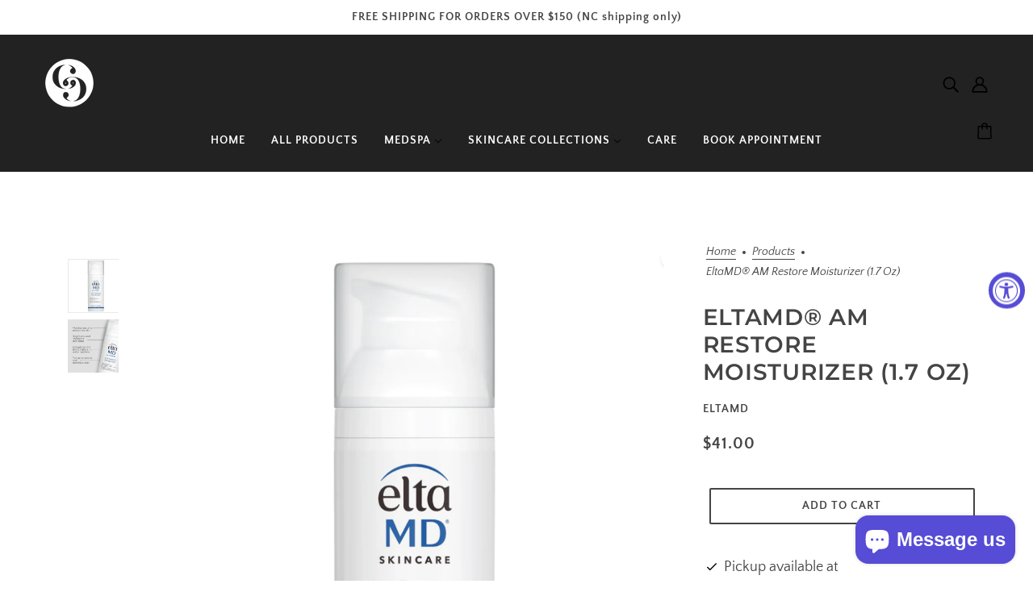

--- FILE ---
content_type: text/html; charset=utf-8
request_url: https://shop.careplasticsurgery.com/products/eltamd%C2%AE-am-therapy
body_size: 33266
content:
<!doctype html>
<html class="no-js flexbox-gap" lang="en" dir="ltr">
  <head>
    <!-- Blockshop Theme - Version 9.3.1 by Troop Themes - https://troopthemes.com/ -->

    <meta charset="UTF-8">
    <meta http-equiv="X-UA-Compatible" content="IE=edge">
    <meta name="viewport" content="width=device-width, initial-scale=1.0, maximum-scale=5.0"><meta name="description" content="EltaMD AM Restore Moisturizer is for combination to oily skin types. It moisturizes while it smoothes skin texture and evens skin color and tone. This lightweight moisturizer stimulates the skin’s natural water system to moisturize without oil or heavy emollients. Hyaluronic acid helps increase moisture absorption and "><link href="//shop.careplasticsurgery.com/cdn/shop/t/3/assets/theme--critical.css?v=113318487086609701531706905534" as="style" rel="preload"><link href="//shop.careplasticsurgery.com/cdn/shop/t/3/assets/theme--async.css?v=167709382013588430441706905534" as="style" rel="preload"><link rel="canonical" href="https://shop.careplasticsurgery.com/products/eltamd%c2%ae-am-therapy"><title>EltaMD® AM Restore Moisturizer (1.7 oz) | skinCARE MedSpa by CARE Plastic Surgery</title><meta property="og:type" content="product" />
  <meta property="og:title" content="EltaMD® AM Restore Moisturizer (1.7 oz)" /><meta property="og:image" content="http://shop.careplasticsurgery.com/cdn/shop/files/amtherapy_2.png?v=1701282920&width=1200" />
    <meta property="og:image:secure_url" content="https://shop.careplasticsurgery.com/cdn/shop/files/amtherapy_2.png?v=1701282920&width=1200" />
    <meta property="og:image:width" content="1024" />
    <meta property="og:image:height" content="1024" /><meta property="og:image" content="http://shop.careplasticsurgery.com/cdn/shop/files/amtherapy_3.png?v=1701282920&width=1200" />
    <meta property="og:image:secure_url" content="https://shop.careplasticsurgery.com/cdn/shop/files/amtherapy_3.png?v=1701282920&width=1200" />
    <meta property="og:image:width" content="1024" />
    <meta property="og:image:height" content="1024" /><meta property="og:price:currency" content="USD" />
  <meta
    property="og:price:amount"
    content="41.00"
  />

  <script type="application/ld+json">
    {
      "@context": "https://schema.org/",
      "@type": "Product",
      "name": "EltaMD® AM Restore Moisturizer (1.7 oz)",
      "image": ["//shop.careplasticsurgery.com/cdn/shop/files/amtherapy_2.png?v=1701282920&width=1200",
"//shop.careplasticsurgery.com/cdn/shop/files/amtherapy_3.png?v=1701282920&width=1200"
],
      "description": "EltaMD AM Restore Moisturizer is for combination to oily skin types.It moisturizes while it ...",
      "sku": "",
      "brand": {
        "@type": "Brand",
        "name": "EltaMD"
      },"offers": {
        "@type": "Offer",
        "url": "/products/eltamd%C2%AE-am-therapy",
        "priceCurrency": "USD",
        "price": "41.00",
        "availability": "https://schema.org/InStock"
      }
    }
  </script><meta property="og:url" content="https://shop.careplasticsurgery.com/products/eltamd%c2%ae-am-therapy" />
<meta property="og:site_name" content="skinCARE MedSpa by CARE Plastic Surgery" />
<meta property="og:description" content="EltaMD AM Restore Moisturizer is for combination to oily skin types. It moisturizes while it smoothes skin texture and evens skin color and tone. This lightweight moisturizer stimulates the skin’s natural water system to moisturize without oil or heavy emollients. Hyaluronic acid helps increase moisture absorption and " /><meta name="twitter:card" content="summary" />
<meta name="twitter:description" content="EltaMD AM Restore Moisturizer is for combination to oily skin types. It moisturizes while it smoothes skin texture and evens skin color and tone. This lightweight moisturizer stimulates the skin’s natural water system to moisturize without oil or heavy emollients. Hyaluronic acid helps increase moisture absorption and " /><meta name="twitter:title" content="EltaMD® AM Restore Moisturizer (1.7 oz)" /><meta
      name="twitter:image"
      content="https://shop.careplasticsurgery.com/cdn/shop/files/amtherapy_2.png?v=1701282920&width=480"
    /><style>@font-face {
  font-family: Montserrat;
  font-weight: 600;
  font-style: normal;
  font-display: swap;
  src: url("//shop.careplasticsurgery.com/cdn/fonts/montserrat/montserrat_n6.1326b3e84230700ef15b3a29fb520639977513e0.woff2") format("woff2"),
       url("//shop.careplasticsurgery.com/cdn/fonts/montserrat/montserrat_n6.652f051080eb14192330daceed8cd53dfdc5ead9.woff") format("woff");
}
@font-face {
  font-family: Montserrat;
  font-weight: 400;
  font-style: normal;
  font-display: swap;
  src: url("//shop.careplasticsurgery.com/cdn/fonts/montserrat/montserrat_n4.81949fa0ac9fd2021e16436151e8eaa539321637.woff2") format("woff2"),
       url("//shop.careplasticsurgery.com/cdn/fonts/montserrat/montserrat_n4.a6c632ca7b62da89c3594789ba828388aac693fe.woff") format("woff");
}
@font-face {
  font-family: "Quattrocento Sans";
  font-weight: 700;
  font-style: normal;
  font-display: swap;
  src: url("//shop.careplasticsurgery.com/cdn/fonts/quattrocento_sans/quattrocentosans_n7.bdda9092621b2e3b4284b12e8f0c092969b176c1.woff2") format("woff2"),
       url("//shop.careplasticsurgery.com/cdn/fonts/quattrocento_sans/quattrocentosans_n7.3f8ab2a91343269966c4aa4831bcd588e7ce07b9.woff") format("woff");
}
@font-face {
  font-family: "Quattrocento Sans";
  font-weight: 400;
  font-style: normal;
  font-display: swap;
  src: url("//shop.careplasticsurgery.com/cdn/fonts/quattrocento_sans/quattrocentosans_n4.ce5e9bf514e68f53bdd875976847cf755c702eaa.woff2") format("woff2"),
       url("//shop.careplasticsurgery.com/cdn/fonts/quattrocento_sans/quattrocentosans_n4.44bbfb57d228eb8bb083d1f98e7d96e16137abce.woff") format("woff");
}
@font-face {
  font-family: "Quattrocento Sans";
  font-weight: 700;
  font-style: normal;
  font-display: swap;
  src: url("//shop.careplasticsurgery.com/cdn/fonts/quattrocento_sans/quattrocentosans_n7.bdda9092621b2e3b4284b12e8f0c092969b176c1.woff2") format("woff2"),
       url("//shop.careplasticsurgery.com/cdn/fonts/quattrocento_sans/quattrocentosans_n7.3f8ab2a91343269966c4aa4831bcd588e7ce07b9.woff") format("woff");
}
@font-face {
  font-family: "Quattrocento Sans";
  font-weight: 400;
  font-style: italic;
  font-display: swap;
  src: url("//shop.careplasticsurgery.com/cdn/fonts/quattrocento_sans/quattrocentosans_i4.4f70b1e78f59fa1468e3436ab863ff0bf71e71bb.woff2") format("woff2"),
       url("//shop.careplasticsurgery.com/cdn/fonts/quattrocento_sans/quattrocentosans_i4.b695efef5d957af404945574b7239740f79b899f.woff") format("woff");
}
@font-face {
  font-family: "Quattrocento Sans";
  font-weight: 700;
  font-style: italic;
  font-display: swap;
  src: url("//shop.careplasticsurgery.com/cdn/fonts/quattrocento_sans/quattrocentosans_i7.49d754c8032546c24062cf385f8660abbb11ef1e.woff2") format("woff2"),
       url("//shop.careplasticsurgery.com/cdn/fonts/quattrocento_sans/quattrocentosans_i7.567b0b818999022d5a9ccb99542d8ff8cdb497df.woff") format("woff");
}
</style><style>
  :root {
    --font--featured-heading--size: 38px;
    --font--section-heading--size: 28px;
    --font--block-heading--size: 20px;
    --font--heading--uppercase: uppercase;
    --font--paragraph--size: 18px;

    --font--heading--family: Montserrat, sans-serif;
    --font--heading--weight: 600;
    --font--heading--normal-weight: 400;
    --font--heading--style: normal;

    --font--accent--family: "Quattrocento Sans", sans-serif;
    --font--accent--weight: 700;
    --font--accent--style: normal;
    --font--accent--size: 14px;

    --font--paragraph--family: "Quattrocento Sans", sans-serif;
    --font--paragraph--weight: 400;
    --font--paragraph--style: normal;
    --font--bolder-paragraph--weight: 700;
  }
</style><style>
  :root {
    --color--accent-1: #d3caff;
    --color--accent-1-translucent: rgba(211, 202, 255, 0.85);
    --color--accent-2: #e8e3ff;
    --color--accent-2-translucent: rgba(232, 227, 255, 0.85);
    --bg-color--light: #f5f5f5;
    --bg-color--light-translucent: rgba(245, 245, 245, 0.85);
    --bg-color--dark: #222222;
    --bg-color--dark-translucent: rgba(34, 34, 34, 0.85);
    --bg-color--body: #ffffff;
    --bg-color--body-translucent: rgba(255, 255, 255, 0.85);
    --color--body: #444444;
    --color--body--light: #747474;
    --color--alternative: #ffffff;
    --color--button: #ffffff;
    --bg-color--button: #444444;
    --bg-color--button--hover: #444444;
    --bg-color--textbox: #fff;
    --bg-color--panel: #f7f7f7;
    --bdr-color--button: #ffffff;
    --bdr-color--general: #eaeaea;
    --bdr-color--badge: rgba(68, 68, 68, 0.07);

    --color--border-disabled: #d2d2d2;
    --color--button-disabled: #b9b9b9;
    --color--success: #4caf50;
    --color--fail: #d32f2f;
    --color--stars: black;

    /* shop pay */
    --payment-terms-background-color: #ffffff;

    /* js helpers */
    --sticky-offset: 0px;
  }
</style><style></style><script>
  var theme = theme || {};
  theme.libraries = theme.libraries || {};
  theme.local_storage = theme.local_storage || {};
  theme.settings = theme.settings || {};
  theme.scripts = theme.scripts || {};
  theme.styles = theme.styles || {};
  theme.swatches = theme.swatches || {};
  theme.translations = theme.translations || {};
  theme.urls = theme.urls || {};

  theme.libraries.masonry = '//shop.careplasticsurgery.com/cdn/shop/t/3/assets/masonry.min.js?v=153413113355937702121706905532';
  theme.libraries.swipe = '//shop.careplasticsurgery.com/cdn/shop/t/3/assets/swipe-listener.min.js?v=123039615894270182531706905534';
  theme.libraries.plyr = '/cdn/shopifycloud/plyr/v2.0/shopify-plyr';
  theme.libraries.vimeo = 'player.vimeo.com/api/player.js';
  theme.libraries.youtube = 'youtube.com/iframe_api';

  theme.local_storage.age_verification = 'blockshopTheme:ageVerified';
  theme.local_storage.collection_layout = 'blockshopTheme:collectionLayout';
  theme.local_storage.recent_products = 'blockshopTheme:recentlyViewed';
  theme.local_storage.search_layout = 'blockshopTheme:searchLayout';

  theme.settings.cart_type = 'drawer';
  theme.settings.money_format = "${{amount}}";
  theme.settings.transitions = 'false' === 'false';

  theme.translations.add_to_cart = 'Add to Cart';
  theme.translations.mailing_list_success_message = 'Thanks for signing up!';
  theme.translations.out_of_stock = 'Out of stock';
  theme.translations.unavailable = 'Unavailable';
  theme.translations.url_copied = 'Link copied to clipboard';
  theme.translations.low_in_stock = {
    one: 'Only 1 item left',
    other: 'Only 2 items left'
  };

  theme.urls.all_products_collection = '/collections/all';
  theme.urls.cart = '/cart';
  theme.urls.cart_add = '/cart/add';
  theme.urls.cart_change = '/cart/change';
  theme.urls.cart_update = '/cart/update';
  theme.urls.product_recommendations = '/recommendations/products';
  theme.urls.predictive_search = '/search/suggest';
  theme.urls.search = '/search';

  
    theme.urls.root = '';
  

          theme.swatches['yellow-green'] = '#9acd32';
        

          theme.swatches['red'] = 'rgb(139,0,0)';
        

          theme.swatches['orange'] = 'orange.PNG';
        

          theme.swatches['stealth-grey'] = '//shop.careplasticsurgery.com/cdn/shop/files/stealth-grey_100x.jpg?v=804';
        
</script>

<script>
  String.prototype.handleize = function () {
    const char_map = {
      á: "a", é: "e", í: "i", ó: "o", ú: "u", ñ: "n", ü: "u", à: "a", è: "e", ì: "i", ò: "o", ù: "u",
      â: "a", ê: "e", î: "i", ô: "o", û: "u", ö: "o", ä: "a", ß: "ss", ç: "c", è: "e", é: "e", ê: "e",
      ë: "e", î: "i", ï: "i", ô: "o", œ: "oe", ù: "u", û: "u", ü: "u"
    };
    // we need to convert non-english chars to english counterparts to match Liquid's 'handelize' filter
    const regex = new RegExp(Object.keys(char_map).join("|"), 'g');

    return this.toLowerCase()
      .replace(regex, (match) => (char_map[match] ? char_map[match] : match))
      .replace(/[^a-z0-9]+/g, '-')
      .replace(/-+/g, '-')
      .replace(/^-|-$/g, '');
  };

  // Element extended methods
  Element.prototype.trigger = window.trigger = function(event, data = null) {
    const event_obj = data == null ? new Event(event) : new CustomEvent(event, { detail: data });
    this.dispatchEvent(event_obj);
  };

  Element.prototype.on = document.on = window.on = function(events, callback, options) {
    // save the namespaces on the element itself
    if (!this.namespaces) this.namespaces = {};

    events.split(' ').forEach(event => {
      this.namespaces[event] = callback;
      this.addEventListener(event.split('.')[0], callback, options);
    });
    return this;
  };

  Element.prototype.off = window.off = function(events) {
    if (!this.namespaces) return;

    events.split(' ').forEach(event => {
      this.removeEventListener(event.split('.')[0], this.namespaces[event]);
      delete this.namespaces[event];
    });
    return this;
  };

  Element.prototype.index = function() {
    return [...this.parentNode.children].indexOf(this);
  };

  Element.prototype.offset = function() {
    const rect = this.getBoundingClientRect();

    return {
      top: rect.top + window.scrollY,
      left: rect.left + window.pageXOffset
    };
  };

  Element.prototype.setStyles = function(styles = {}) {
    for (const property in styles) this.style[property] = styles[property];
    return this;
  }

  Element.prototype.remove = function() {
    return this.parentNode.removeChild(this);
  };

  // NodeList & Array extended methods
  NodeList.prototype.on = Array.prototype.on = function(events, callback, options) {
    this.forEach(element => {
      // save the namespaces on the element itself
      if (!element.namespaces) element.namespaces = {};

      events.split(' ').forEach(event => {
        element.namespaces[event] = callback;
        element.addEventListener(event.split('.')[0], callback, options);
      });
    });
  };

  NodeList.prototype.off = Array.prototype.off = function(events) {
    this.forEach(element => {
      if (!element.namespaces) return;

      events.split(' ').forEach(event => {
        element.removeEventListener(event.split('.')[0], element.namespaces[event]);
        delete element.namespaces[event];
      });
    });
  };

  NodeList.prototype.not = Array.prototype.not = function(arr_like_obj) {
    // this always returns an Array
    const new_array_of_elements = [];
    if (arr_like_obj instanceof HTMLElement) arr_like_obj = [arr_like_obj];

    this.forEach(element => {
      if (![...arr_like_obj].includes(element)) new_array_of_elements.push(element);
    });

    return new_array_of_elements;
  };

  // this global method is necessary for the youtube API, we can't use our own callback in this case
  // https://developers.google.com/youtube/iframe_api_reference#Requirements
  function onYouTubeIframeAPIReady() {
    window.trigger('theme:youtube:apiReady');
  }

  // Utility methods
  theme.utils = new class Utilities {
    constructor() {
      this.isTouchDevice = window.matchMedia('(pointer: coarse)').matches;this.updateRecentProducts('eltamd®-am-therapy');}

    isValidEmail(email) {
      const email_pattern = /^[A-Z0-9._%+-]+@[A-Z0-9.-]+\.[A-Z]{2,}$/i;
      return email_pattern.test(email);
    }

    formatMoney(raw_amount) {
      const num_decimals = theme.settings.money_format.includes('no_decimals') ? 0 : 2;
      const locale = theme.settings.money_format.includes('comma') ? 'de-DE' : 'en-US';

      const formatter = Intl.NumberFormat(locale, {
        minimumFractionDigits: num_decimals,
        maximumFractionDigits: num_decimals
      });

      const formatted_amount = formatter.format(raw_amount / 100);
      
      return theme.settings.money_format.replace(/\{\{\s*(\w+)\s*\}\}/, formatted_amount);
    }

    getHiddenDimensions(element, strip_components = []) {
      const cloned_el = this.parseHtml(element.outerHTML, null, strip_components);
      cloned_el.setStyles({
        display: 'block',
        position: 'absolute',
        padding: element.style.padding,
        visibility: 'hidden',
      })

      element.parentNode ? element.parentNode.appendChild(cloned_el) : document.body.appendChild(cloned_el);
      const { offsetHeight: height, offsetWidth: width } = cloned_el;
      cloned_el.remove();
      return { height, width };
    }

    libraryLoader(name, url, callback) {
      if (theme.scripts[name] === undefined) {
        theme.scripts[name] = 'requested';
        const script = document.createElement('script');
        script.src = url;
        script.onload = () => {
          theme.scripts[name] = 'loaded';
          callback && callback();
          window.trigger(`theme:${name}:loaded`);
        };
        document.body ? document.body.appendChild(script) : document.head.appendChild(script);
      } else if (callback && theme.scripts[name] === 'requested') {
        window.on(`theme:${name}:loaded`, callback);
      } else if (callback && theme.scripts[name] === 'loaded') callback();
    }

    parseHtml(html_string, selector, strip_components = []) {
      strip_components.forEach(component => { // remove web components so they don't init
        const regex = new RegExp(component, 'g');
        html_string = html_string.replace(regex, 'div')
      });

      const container = document.createElement('div');
      container.innerHTML = html_string;
      return selector ? container.querySelector(selector) : container.querySelector(':scope > *');
    }

    setSwatchColors(inputs = false) {
      if (!inputs) return

      inputs.forEach(input => {
        const swatch = input.nextElementSibling;
        const swatch_color = input.value.handleize();

        if (theme.swatches[swatch_color] === undefined) {
          swatch.style['background-color'] = swatch_color;
        } else if (CSS.supports('color', theme.swatches[swatch_color])) {
          swatch.style['background-color'] = theme.swatches[swatch_color];
        } else {
          swatch.style['background-image'] = `url(${theme.swatches[swatch_color]})`;
        }
      });
    }

    stylesheetLoader(name, url, callback) {
      if (theme.styles[name] === undefined) {
        theme.styles[name] = 'requested';
        const stylesheet = document.createElement('link');
        stylesheet.rel = 'stylesheet';
        stylesheet.href = url;
        stylesheet.onload = () => {
          theme.styles[name] = 'loaded';
          callback && callback();
          window.trigger(`theme:${name}Styles:loaded`);
        }
        document.body ? document.body.appendChild(stylesheet) : document.head.appendChild(stylesheet);
      } else if (callback && theme.styles[name] === 'requested') {
        window.on(`theme:${name}Styles:loaded`, callback);
      } else if (callback && theme.styles[name] === 'loaded') callback();
    }

    getQuantity(product_id, { id, management, policy, quantity }, requested_quantity) {
      // if inventory isn't tracked we can add items indefinitely
      if (management !== 'shopify' || policy === 'continue') return requested_quantity;

      const cart_quantity = theme.cart.basket[id] ? theme.cart.basket[id] : 0;
      let quantity_remaining = parseInt(quantity) - cart_quantity;

      if (quantity_remaining <= 0) {
        quantity_remaining = 0;
        window.trigger(`theme:product:${product_id}:updateQuantity`, 1);
      } else if (requested_quantity > quantity_remaining) {
        window.trigger(`theme:product:${product_id}:updateQuantity`, quantity_remaining);
      } else return requested_quantity;

      theme.feedback.trigger('quantity', quantity_remaining);
      return false;
    }

    updateRecentProducts(handle) {
      const current_product_arr = [handle];
      const previous_product_str = localStorage.getItem(theme.local_storage.recent_products);
      const max_num_recents_stored = 4;
      let previous_product_arr, current_product_str, newly_visited_product = false;

      // first check if we have existing data or not
      if (previous_product_str) {
        previous_product_arr = JSON.parse(previous_product_str);

        if (previous_product_arr.indexOf(handle) === -1) newly_visited_product = true;
      } else {
        // localStorage accepts strings only, so we'll convert to string and set
        current_product_str = JSON.stringify(current_product_arr);
        localStorage.setItem(theme.local_storage.recent_products, current_product_str);
      }
      if (newly_visited_product) {
        if (previous_product_arr.length === max_num_recents_stored)
          previous_product_arr = previous_product_arr.slice(1);

        current_product_str = JSON.stringify(previous_product_arr.concat(current_product_arr));
        localStorage.setItem(theme.local_storage.recent_products, current_product_str);
      }
    }
  }
</script>
<script type="module">
  import "//shop.careplasticsurgery.com/cdn/shop/t/3/assets/a11y.js?v=88460550814538636921706905530";
  import "//shop.careplasticsurgery.com/cdn/shop/t/3/assets/media-queries.js?v=71639634187374033171706905532";
  import "//shop.careplasticsurgery.com/cdn/shop/t/3/assets/radios.js?v=95698407015915903831706905533";
  import "//shop.careplasticsurgery.com/cdn/shop/t/3/assets/transitions.js?v=160551515380760614921706905534";
  import "//shop.careplasticsurgery.com/cdn/shop/t/3/assets/general.js?v=144083206377805666131706905532";
  import "//shop.careplasticsurgery.com/cdn/shop/t/3/assets/tab-order.js?v=32202179289059533031706905534";
  import "//shop.careplasticsurgery.com/cdn/shop/t/3/assets/collapsible-row.js?v=100618055053173039611706905531";
  import "//shop.careplasticsurgery.com/cdn/shop/t/3/assets/placeholder.js?v=9426227501006968881706905532";
  import "//shop.careplasticsurgery.com/cdn/shop/t/3/assets/disclosure.js?v=150954186219758191661706905531";
  import "//shop.careplasticsurgery.com/cdn/shop/t/3/assets/quantity-selector.js?v=47238001903993240311706905533";
  import "//shop.careplasticsurgery.com/cdn/shop/t/3/assets/feedback-bar.js?v=41068180466968126491706905532";
  import "//shop.careplasticsurgery.com/cdn/shop/t/3/assets/modal.js?v=34505000701165224281706905532";import "//shop.careplasticsurgery.com/cdn/shop/t/3/assets/y-menu.js?v=105207714253058857401706905534";
    import "//shop.careplasticsurgery.com/cdn/shop/t/3/assets/drawer.js?v=82951047663087684911706905531";
    import "//shop.careplasticsurgery.com/cdn/shop/t/3/assets/header.js?v=138678949348434581741706905532";
    import "//shop.careplasticsurgery.com/cdn/shop/t/3/assets/cart.js?v=75442524199986842621706905531";
    import "//shop.careplasticsurgery.com/cdn/shop/t/3/assets/x-menu.js?v=35832241734525241561706905534";import "//shop.careplasticsurgery.com/cdn/shop/t/3/assets/quick-add.js?v=8171462438333045641706905533";
      import "//shop.careplasticsurgery.com/cdn/shop/t/3/assets/product-buy-buttons.js?v=53231257516686606371706905533";import "//shop.careplasticsurgery.com/cdn/shop/t/3/assets/product-media--variants.js?v=19431236665372190101706905533";
    import "//shop.careplasticsurgery.com/cdn/shop/t/3/assets/product-price.js?v=158189426169192202801706905533";
    import "//shop.careplasticsurgery.com/cdn/shop/t/3/assets/product-options.js?v=93435881930355150891706905533";</script><link href="//shop.careplasticsurgery.com/cdn/shop/t/3/assets/theme--critical.css?v=113318487086609701531706905534" rel="stylesheet" media="all">
    <link
      href="//shop.careplasticsurgery.com/cdn/shop/t/3/assets/theme--async.css?v=167709382013588430441706905534"
      rel="stylesheet"
      media="print"
      onload="this.media='all'"
    >

    <noscript>
      <style>
        .layout--template > *,
        .layout--footer-group > *,
        .modal--root,
        .modal--window {
          opacity: 1;
        }
      </style>
      <link href="//shop.careplasticsurgery.com/cdn/shop/t/3/assets/theme--async.css?v=167709382013588430441706905534" rel="stylesheet">
    </noscript>

    <script>window.performance && window.performance.mark && window.performance.mark('shopify.content_for_header.start');</script><meta name="google-site-verification" content="oRlXdZ5XIPgNh-vZc-51jnlr2STM0pfo4KDJEwmJSjQ">
<meta id="shopify-digital-wallet" name="shopify-digital-wallet" content="/28452388912/digital_wallets/dialog">
<meta name="shopify-checkout-api-token" content="8df40ff482ddcffae82f4cb760957d07">
<link rel="alternate" type="application/json+oembed" href="https://shop.careplasticsurgery.com/products/eltamd%c2%ae-am-therapy.oembed">
<script async="async" src="/checkouts/internal/preloads.js?locale=en-US"></script>
<link rel="preconnect" href="https://shop.app" crossorigin="anonymous">
<script async="async" src="https://shop.app/checkouts/internal/preloads.js?locale=en-US&shop_id=28452388912" crossorigin="anonymous"></script>
<script id="shopify-features" type="application/json">{"accessToken":"8df40ff482ddcffae82f4cb760957d07","betas":["rich-media-storefront-analytics"],"domain":"shop.careplasticsurgery.com","predictiveSearch":true,"shopId":28452388912,"locale":"en"}</script>
<script>var Shopify = Shopify || {};
Shopify.shop = "skincare-spas.myshopify.com";
Shopify.locale = "en";
Shopify.currency = {"active":"USD","rate":"1.0"};
Shopify.country = "US";
Shopify.theme = {"name":"Blockshop","id":126624235568,"schema_name":"Blockshop","schema_version":"9.3.1","theme_store_id":606,"role":"main"};
Shopify.theme.handle = "null";
Shopify.theme.style = {"id":null,"handle":null};
Shopify.cdnHost = "shop.careplasticsurgery.com/cdn";
Shopify.routes = Shopify.routes || {};
Shopify.routes.root = "/";</script>
<script type="module">!function(o){(o.Shopify=o.Shopify||{}).modules=!0}(window);</script>
<script>!function(o){function n(){var o=[];function n(){o.push(Array.prototype.slice.apply(arguments))}return n.q=o,n}var t=o.Shopify=o.Shopify||{};t.loadFeatures=n(),t.autoloadFeatures=n()}(window);</script>
<script>
  window.ShopifyPay = window.ShopifyPay || {};
  window.ShopifyPay.apiHost = "shop.app\/pay";
  window.ShopifyPay.redirectState = null;
</script>
<script id="shop-js-analytics" type="application/json">{"pageType":"product"}</script>
<script defer="defer" async type="module" src="//shop.careplasticsurgery.com/cdn/shopifycloud/shop-js/modules/v2/client.init-shop-cart-sync_C5BV16lS.en.esm.js"></script>
<script defer="defer" async type="module" src="//shop.careplasticsurgery.com/cdn/shopifycloud/shop-js/modules/v2/chunk.common_CygWptCX.esm.js"></script>
<script type="module">
  await import("//shop.careplasticsurgery.com/cdn/shopifycloud/shop-js/modules/v2/client.init-shop-cart-sync_C5BV16lS.en.esm.js");
await import("//shop.careplasticsurgery.com/cdn/shopifycloud/shop-js/modules/v2/chunk.common_CygWptCX.esm.js");

  window.Shopify.SignInWithShop?.initShopCartSync?.({"fedCMEnabled":true,"windoidEnabled":true});

</script>
<script>
  window.Shopify = window.Shopify || {};
  if (!window.Shopify.featureAssets) window.Shopify.featureAssets = {};
  window.Shopify.featureAssets['shop-js'] = {"shop-cart-sync":["modules/v2/client.shop-cart-sync_ZFArdW7E.en.esm.js","modules/v2/chunk.common_CygWptCX.esm.js"],"init-fed-cm":["modules/v2/client.init-fed-cm_CmiC4vf6.en.esm.js","modules/v2/chunk.common_CygWptCX.esm.js"],"shop-button":["modules/v2/client.shop-button_tlx5R9nI.en.esm.js","modules/v2/chunk.common_CygWptCX.esm.js"],"shop-cash-offers":["modules/v2/client.shop-cash-offers_DOA2yAJr.en.esm.js","modules/v2/chunk.common_CygWptCX.esm.js","modules/v2/chunk.modal_D71HUcav.esm.js"],"init-windoid":["modules/v2/client.init-windoid_sURxWdc1.en.esm.js","modules/v2/chunk.common_CygWptCX.esm.js"],"shop-toast-manager":["modules/v2/client.shop-toast-manager_ClPi3nE9.en.esm.js","modules/v2/chunk.common_CygWptCX.esm.js"],"init-shop-email-lookup-coordinator":["modules/v2/client.init-shop-email-lookup-coordinator_B8hsDcYM.en.esm.js","modules/v2/chunk.common_CygWptCX.esm.js"],"init-shop-cart-sync":["modules/v2/client.init-shop-cart-sync_C5BV16lS.en.esm.js","modules/v2/chunk.common_CygWptCX.esm.js"],"avatar":["modules/v2/client.avatar_BTnouDA3.en.esm.js"],"pay-button":["modules/v2/client.pay-button_FdsNuTd3.en.esm.js","modules/v2/chunk.common_CygWptCX.esm.js"],"init-customer-accounts":["modules/v2/client.init-customer-accounts_DxDtT_ad.en.esm.js","modules/v2/client.shop-login-button_C5VAVYt1.en.esm.js","modules/v2/chunk.common_CygWptCX.esm.js","modules/v2/chunk.modal_D71HUcav.esm.js"],"init-shop-for-new-customer-accounts":["modules/v2/client.init-shop-for-new-customer-accounts_ChsxoAhi.en.esm.js","modules/v2/client.shop-login-button_C5VAVYt1.en.esm.js","modules/v2/chunk.common_CygWptCX.esm.js","modules/v2/chunk.modal_D71HUcav.esm.js"],"shop-login-button":["modules/v2/client.shop-login-button_C5VAVYt1.en.esm.js","modules/v2/chunk.common_CygWptCX.esm.js","modules/v2/chunk.modal_D71HUcav.esm.js"],"init-customer-accounts-sign-up":["modules/v2/client.init-customer-accounts-sign-up_CPSyQ0Tj.en.esm.js","modules/v2/client.shop-login-button_C5VAVYt1.en.esm.js","modules/v2/chunk.common_CygWptCX.esm.js","modules/v2/chunk.modal_D71HUcav.esm.js"],"shop-follow-button":["modules/v2/client.shop-follow-button_Cva4Ekp9.en.esm.js","modules/v2/chunk.common_CygWptCX.esm.js","modules/v2/chunk.modal_D71HUcav.esm.js"],"checkout-modal":["modules/v2/client.checkout-modal_BPM8l0SH.en.esm.js","modules/v2/chunk.common_CygWptCX.esm.js","modules/v2/chunk.modal_D71HUcav.esm.js"],"lead-capture":["modules/v2/client.lead-capture_Bi8yE_yS.en.esm.js","modules/v2/chunk.common_CygWptCX.esm.js","modules/v2/chunk.modal_D71HUcav.esm.js"],"shop-login":["modules/v2/client.shop-login_D6lNrXab.en.esm.js","modules/v2/chunk.common_CygWptCX.esm.js","modules/v2/chunk.modal_D71HUcav.esm.js"],"payment-terms":["modules/v2/client.payment-terms_CZxnsJam.en.esm.js","modules/v2/chunk.common_CygWptCX.esm.js","modules/v2/chunk.modal_D71HUcav.esm.js"]};
</script>
<script id="__st">var __st={"a":28452388912,"offset":-18000,"reqid":"27623fd3-39bd-403e-a8a0-4841176828d9-1768604267","pageurl":"shop.careplasticsurgery.com\/products\/eltamd%C2%AE-am-therapy","u":"9c16dd51b34d","p":"product","rtyp":"product","rid":7318723133488};</script>
<script>window.ShopifyPaypalV4VisibilityTracking = true;</script>
<script id="captcha-bootstrap">!function(){'use strict';const t='contact',e='account',n='new_comment',o=[[t,t],['blogs',n],['comments',n],[t,'customer']],c=[[e,'customer_login'],[e,'guest_login'],[e,'recover_customer_password'],[e,'create_customer']],r=t=>t.map((([t,e])=>`form[action*='/${t}']:not([data-nocaptcha='true']) input[name='form_type'][value='${e}']`)).join(','),a=t=>()=>t?[...document.querySelectorAll(t)].map((t=>t.form)):[];function s(){const t=[...o],e=r(t);return a(e)}const i='password',u='form_key',d=['recaptcha-v3-token','g-recaptcha-response','h-captcha-response',i],f=()=>{try{return window.sessionStorage}catch{return}},m='__shopify_v',_=t=>t.elements[u];function p(t,e,n=!1){try{const o=window.sessionStorage,c=JSON.parse(o.getItem(e)),{data:r}=function(t){const{data:e,action:n}=t;return t[m]||n?{data:e,action:n}:{data:t,action:n}}(c);for(const[e,n]of Object.entries(r))t.elements[e]&&(t.elements[e].value=n);n&&o.removeItem(e)}catch(o){console.error('form repopulation failed',{error:o})}}const l='form_type',E='cptcha';function T(t){t.dataset[E]=!0}const w=window,h=w.document,L='Shopify',v='ce_forms',y='captcha';let A=!1;((t,e)=>{const n=(g='f06e6c50-85a8-45c8-87d0-21a2b65856fe',I='https://cdn.shopify.com/shopifycloud/storefront-forms-hcaptcha/ce_storefront_forms_captcha_hcaptcha.v1.5.2.iife.js',D={infoText:'Protected by hCaptcha',privacyText:'Privacy',termsText:'Terms'},(t,e,n)=>{const o=w[L][v],c=o.bindForm;if(c)return c(t,g,e,D).then(n);var r;o.q.push([[t,g,e,D],n]),r=I,A||(h.body.append(Object.assign(h.createElement('script'),{id:'captcha-provider',async:!0,src:r})),A=!0)});var g,I,D;w[L]=w[L]||{},w[L][v]=w[L][v]||{},w[L][v].q=[],w[L][y]=w[L][y]||{},w[L][y].protect=function(t,e){n(t,void 0,e),T(t)},Object.freeze(w[L][y]),function(t,e,n,w,h,L){const[v,y,A,g]=function(t,e,n){const i=e?o:[],u=t?c:[],d=[...i,...u],f=r(d),m=r(i),_=r(d.filter((([t,e])=>n.includes(e))));return[a(f),a(m),a(_),s()]}(w,h,L),I=t=>{const e=t.target;return e instanceof HTMLFormElement?e:e&&e.form},D=t=>v().includes(t);t.addEventListener('submit',(t=>{const e=I(t);if(!e)return;const n=D(e)&&!e.dataset.hcaptchaBound&&!e.dataset.recaptchaBound,o=_(e),c=g().includes(e)&&(!o||!o.value);(n||c)&&t.preventDefault(),c&&!n&&(function(t){try{if(!f())return;!function(t){const e=f();if(!e)return;const n=_(t);if(!n)return;const o=n.value;o&&e.removeItem(o)}(t);const e=Array.from(Array(32),(()=>Math.random().toString(36)[2])).join('');!function(t,e){_(t)||t.append(Object.assign(document.createElement('input'),{type:'hidden',name:u})),t.elements[u].value=e}(t,e),function(t,e){const n=f();if(!n)return;const o=[...t.querySelectorAll(`input[type='${i}']`)].map((({name:t})=>t)),c=[...d,...o],r={};for(const[a,s]of new FormData(t).entries())c.includes(a)||(r[a]=s);n.setItem(e,JSON.stringify({[m]:1,action:t.action,data:r}))}(t,e)}catch(e){console.error('failed to persist form',e)}}(e),e.submit())}));const S=(t,e)=>{t&&!t.dataset[E]&&(n(t,e.some((e=>e===t))),T(t))};for(const o of['focusin','change'])t.addEventListener(o,(t=>{const e=I(t);D(e)&&S(e,y())}));const B=e.get('form_key'),M=e.get(l),P=B&&M;t.addEventListener('DOMContentLoaded',(()=>{const t=y();if(P)for(const e of t)e.elements[l].value===M&&p(e,B);[...new Set([...A(),...v().filter((t=>'true'===t.dataset.shopifyCaptcha))])].forEach((e=>S(e,t)))}))}(h,new URLSearchParams(w.location.search),n,t,e,['guest_login'])})(!0,!0)}();</script>
<script integrity="sha256-4kQ18oKyAcykRKYeNunJcIwy7WH5gtpwJnB7kiuLZ1E=" data-source-attribution="shopify.loadfeatures" defer="defer" src="//shop.careplasticsurgery.com/cdn/shopifycloud/storefront/assets/storefront/load_feature-a0a9edcb.js" crossorigin="anonymous"></script>
<script crossorigin="anonymous" defer="defer" src="//shop.careplasticsurgery.com/cdn/shopifycloud/storefront/assets/shopify_pay/storefront-65b4c6d7.js?v=20250812"></script>
<script data-source-attribution="shopify.dynamic_checkout.dynamic.init">var Shopify=Shopify||{};Shopify.PaymentButton=Shopify.PaymentButton||{isStorefrontPortableWallets:!0,init:function(){window.Shopify.PaymentButton.init=function(){};var t=document.createElement("script");t.src="https://shop.careplasticsurgery.com/cdn/shopifycloud/portable-wallets/latest/portable-wallets.en.js",t.type="module",document.head.appendChild(t)}};
</script>
<script data-source-attribution="shopify.dynamic_checkout.buyer_consent">
  function portableWalletsHideBuyerConsent(e){var t=document.getElementById("shopify-buyer-consent"),n=document.getElementById("shopify-subscription-policy-button");t&&n&&(t.classList.add("hidden"),t.setAttribute("aria-hidden","true"),n.removeEventListener("click",e))}function portableWalletsShowBuyerConsent(e){var t=document.getElementById("shopify-buyer-consent"),n=document.getElementById("shopify-subscription-policy-button");t&&n&&(t.classList.remove("hidden"),t.removeAttribute("aria-hidden"),n.addEventListener("click",e))}window.Shopify?.PaymentButton&&(window.Shopify.PaymentButton.hideBuyerConsent=portableWalletsHideBuyerConsent,window.Shopify.PaymentButton.showBuyerConsent=portableWalletsShowBuyerConsent);
</script>
<script data-source-attribution="shopify.dynamic_checkout.cart.bootstrap">document.addEventListener("DOMContentLoaded",(function(){function t(){return document.querySelector("shopify-accelerated-checkout-cart, shopify-accelerated-checkout")}if(t())Shopify.PaymentButton.init();else{new MutationObserver((function(e,n){t()&&(Shopify.PaymentButton.init(),n.disconnect())})).observe(document.body,{childList:!0,subtree:!0})}}));
</script>
<link id="shopify-accelerated-checkout-styles" rel="stylesheet" media="screen" href="https://shop.careplasticsurgery.com/cdn/shopifycloud/portable-wallets/latest/accelerated-checkout-backwards-compat.css" crossorigin="anonymous">
<style id="shopify-accelerated-checkout-cart">
        #shopify-buyer-consent {
  margin-top: 1em;
  display: inline-block;
  width: 100%;
}

#shopify-buyer-consent.hidden {
  display: none;
}

#shopify-subscription-policy-button {
  background: none;
  border: none;
  padding: 0;
  text-decoration: underline;
  font-size: inherit;
  cursor: pointer;
}

#shopify-subscription-policy-button::before {
  box-shadow: none;
}

      </style>

<script>window.performance && window.performance.mark && window.performance.mark('shopify.content_for_header.end');</script>
  <script src="https://cdn.shopify.com/extensions/019a0131-ca1b-7172-a6b1-2fadce39ca6e/accessibly-28/assets/acc-main.js" type="text/javascript" defer="defer"></script>
<script src="https://cdn.shopify.com/extensions/7bc9bb47-adfa-4267-963e-cadee5096caf/inbox-1252/assets/inbox-chat-loader.js" type="text/javascript" defer="defer"></script>
<link href="https://monorail-edge.shopifysvc.com" rel="dns-prefetch">
<script>(function(){if ("sendBeacon" in navigator && "performance" in window) {try {var session_token_from_headers = performance.getEntriesByType('navigation')[0].serverTiming.find(x => x.name == '_s').description;} catch {var session_token_from_headers = undefined;}var session_cookie_matches = document.cookie.match(/_shopify_s=([^;]*)/);var session_token_from_cookie = session_cookie_matches && session_cookie_matches.length === 2 ? session_cookie_matches[1] : "";var session_token = session_token_from_headers || session_token_from_cookie || "";function handle_abandonment_event(e) {var entries = performance.getEntries().filter(function(entry) {return /monorail-edge.shopifysvc.com/.test(entry.name);});if (!window.abandonment_tracked && entries.length === 0) {window.abandonment_tracked = true;var currentMs = Date.now();var navigation_start = performance.timing.navigationStart;var payload = {shop_id: 28452388912,url: window.location.href,navigation_start,duration: currentMs - navigation_start,session_token,page_type: "product"};window.navigator.sendBeacon("https://monorail-edge.shopifysvc.com/v1/produce", JSON.stringify({schema_id: "online_store_buyer_site_abandonment/1.1",payload: payload,metadata: {event_created_at_ms: currentMs,event_sent_at_ms: currentMs}}));}}window.addEventListener('pagehide', handle_abandonment_event);}}());</script>
<script id="web-pixels-manager-setup">(function e(e,d,r,n,o){if(void 0===o&&(o={}),!Boolean(null===(a=null===(i=window.Shopify)||void 0===i?void 0:i.analytics)||void 0===a?void 0:a.replayQueue)){var i,a;window.Shopify=window.Shopify||{};var t=window.Shopify;t.analytics=t.analytics||{};var s=t.analytics;s.replayQueue=[],s.publish=function(e,d,r){return s.replayQueue.push([e,d,r]),!0};try{self.performance.mark("wpm:start")}catch(e){}var l=function(){var e={modern:/Edge?\/(1{2}[4-9]|1[2-9]\d|[2-9]\d{2}|\d{4,})\.\d+(\.\d+|)|Firefox\/(1{2}[4-9]|1[2-9]\d|[2-9]\d{2}|\d{4,})\.\d+(\.\d+|)|Chrom(ium|e)\/(9{2}|\d{3,})\.\d+(\.\d+|)|(Maci|X1{2}).+ Version\/(15\.\d+|(1[6-9]|[2-9]\d|\d{3,})\.\d+)([,.]\d+|)( \(\w+\)|)( Mobile\/\w+|) Safari\/|Chrome.+OPR\/(9{2}|\d{3,})\.\d+\.\d+|(CPU[ +]OS|iPhone[ +]OS|CPU[ +]iPhone|CPU IPhone OS|CPU iPad OS)[ +]+(15[._]\d+|(1[6-9]|[2-9]\d|\d{3,})[._]\d+)([._]\d+|)|Android:?[ /-](13[3-9]|1[4-9]\d|[2-9]\d{2}|\d{4,})(\.\d+|)(\.\d+|)|Android.+Firefox\/(13[5-9]|1[4-9]\d|[2-9]\d{2}|\d{4,})\.\d+(\.\d+|)|Android.+Chrom(ium|e)\/(13[3-9]|1[4-9]\d|[2-9]\d{2}|\d{4,})\.\d+(\.\d+|)|SamsungBrowser\/([2-9]\d|\d{3,})\.\d+/,legacy:/Edge?\/(1[6-9]|[2-9]\d|\d{3,})\.\d+(\.\d+|)|Firefox\/(5[4-9]|[6-9]\d|\d{3,})\.\d+(\.\d+|)|Chrom(ium|e)\/(5[1-9]|[6-9]\d|\d{3,})\.\d+(\.\d+|)([\d.]+$|.*Safari\/(?![\d.]+ Edge\/[\d.]+$))|(Maci|X1{2}).+ Version\/(10\.\d+|(1[1-9]|[2-9]\d|\d{3,})\.\d+)([,.]\d+|)( \(\w+\)|)( Mobile\/\w+|) Safari\/|Chrome.+OPR\/(3[89]|[4-9]\d|\d{3,})\.\d+\.\d+|(CPU[ +]OS|iPhone[ +]OS|CPU[ +]iPhone|CPU IPhone OS|CPU iPad OS)[ +]+(10[._]\d+|(1[1-9]|[2-9]\d|\d{3,})[._]\d+)([._]\d+|)|Android:?[ /-](13[3-9]|1[4-9]\d|[2-9]\d{2}|\d{4,})(\.\d+|)(\.\d+|)|Mobile Safari.+OPR\/([89]\d|\d{3,})\.\d+\.\d+|Android.+Firefox\/(13[5-9]|1[4-9]\d|[2-9]\d{2}|\d{4,})\.\d+(\.\d+|)|Android.+Chrom(ium|e)\/(13[3-9]|1[4-9]\d|[2-9]\d{2}|\d{4,})\.\d+(\.\d+|)|Android.+(UC? ?Browser|UCWEB|U3)[ /]?(15\.([5-9]|\d{2,})|(1[6-9]|[2-9]\d|\d{3,})\.\d+)\.\d+|SamsungBrowser\/(5\.\d+|([6-9]|\d{2,})\.\d+)|Android.+MQ{2}Browser\/(14(\.(9|\d{2,})|)|(1[5-9]|[2-9]\d|\d{3,})(\.\d+|))(\.\d+|)|K[Aa][Ii]OS\/(3\.\d+|([4-9]|\d{2,})\.\d+)(\.\d+|)/},d=e.modern,r=e.legacy,n=navigator.userAgent;return n.match(d)?"modern":n.match(r)?"legacy":"unknown"}(),u="modern"===l?"modern":"legacy",c=(null!=n?n:{modern:"",legacy:""})[u],f=function(e){return[e.baseUrl,"/wpm","/b",e.hashVersion,"modern"===e.buildTarget?"m":"l",".js"].join("")}({baseUrl:d,hashVersion:r,buildTarget:u}),m=function(e){var d=e.version,r=e.bundleTarget,n=e.surface,o=e.pageUrl,i=e.monorailEndpoint;return{emit:function(e){var a=e.status,t=e.errorMsg,s=(new Date).getTime(),l=JSON.stringify({metadata:{event_sent_at_ms:s},events:[{schema_id:"web_pixels_manager_load/3.1",payload:{version:d,bundle_target:r,page_url:o,status:a,surface:n,error_msg:t},metadata:{event_created_at_ms:s}}]});if(!i)return console&&console.warn&&console.warn("[Web Pixels Manager] No Monorail endpoint provided, skipping logging."),!1;try{return self.navigator.sendBeacon.bind(self.navigator)(i,l)}catch(e){}var u=new XMLHttpRequest;try{return u.open("POST",i,!0),u.setRequestHeader("Content-Type","text/plain"),u.send(l),!0}catch(e){return console&&console.warn&&console.warn("[Web Pixels Manager] Got an unhandled error while logging to Monorail."),!1}}}}({version:r,bundleTarget:l,surface:e.surface,pageUrl:self.location.href,monorailEndpoint:e.monorailEndpoint});try{o.browserTarget=l,function(e){var d=e.src,r=e.async,n=void 0===r||r,o=e.onload,i=e.onerror,a=e.sri,t=e.scriptDataAttributes,s=void 0===t?{}:t,l=document.createElement("script"),u=document.querySelector("head"),c=document.querySelector("body");if(l.async=n,l.src=d,a&&(l.integrity=a,l.crossOrigin="anonymous"),s)for(var f in s)if(Object.prototype.hasOwnProperty.call(s,f))try{l.dataset[f]=s[f]}catch(e){}if(o&&l.addEventListener("load",o),i&&l.addEventListener("error",i),u)u.appendChild(l);else{if(!c)throw new Error("Did not find a head or body element to append the script");c.appendChild(l)}}({src:f,async:!0,onload:function(){if(!function(){var e,d;return Boolean(null===(d=null===(e=window.Shopify)||void 0===e?void 0:e.analytics)||void 0===d?void 0:d.initialized)}()){var d=window.webPixelsManager.init(e)||void 0;if(d){var r=window.Shopify.analytics;r.replayQueue.forEach((function(e){var r=e[0],n=e[1],o=e[2];d.publishCustomEvent(r,n,o)})),r.replayQueue=[],r.publish=d.publishCustomEvent,r.visitor=d.visitor,r.initialized=!0}}},onerror:function(){return m.emit({status:"failed",errorMsg:"".concat(f," has failed to load")})},sri:function(e){var d=/^sha384-[A-Za-z0-9+/=]+$/;return"string"==typeof e&&d.test(e)}(c)?c:"",scriptDataAttributes:o}),m.emit({status:"loading"})}catch(e){m.emit({status:"failed",errorMsg:(null==e?void 0:e.message)||"Unknown error"})}}})({shopId: 28452388912,storefrontBaseUrl: "https://shop.careplasticsurgery.com",extensionsBaseUrl: "https://extensions.shopifycdn.com/cdn/shopifycloud/web-pixels-manager",monorailEndpoint: "https://monorail-edge.shopifysvc.com/unstable/produce_batch",surface: "storefront-renderer",enabledBetaFlags: ["2dca8a86"],webPixelsConfigList: [{"id":"310214704","configuration":"{\"config\":\"{\\\"pixel_id\\\":\\\"G-5YVKFG4MJQ\\\",\\\"target_country\\\":\\\"US\\\",\\\"gtag_events\\\":[{\\\"type\\\":\\\"search\\\",\\\"action_label\\\":\\\"G-5YVKFG4MJQ\\\"},{\\\"type\\\":\\\"begin_checkout\\\",\\\"action_label\\\":\\\"G-5YVKFG4MJQ\\\"},{\\\"type\\\":\\\"view_item\\\",\\\"action_label\\\":[\\\"G-5YVKFG4MJQ\\\",\\\"MC-CLHMPRZE2K\\\"]},{\\\"type\\\":\\\"purchase\\\",\\\"action_label\\\":[\\\"G-5YVKFG4MJQ\\\",\\\"MC-CLHMPRZE2K\\\"]},{\\\"type\\\":\\\"page_view\\\",\\\"action_label\\\":[\\\"G-5YVKFG4MJQ\\\",\\\"MC-CLHMPRZE2K\\\"]},{\\\"type\\\":\\\"add_payment_info\\\",\\\"action_label\\\":\\\"G-5YVKFG4MJQ\\\"},{\\\"type\\\":\\\"add_to_cart\\\",\\\"action_label\\\":\\\"G-5YVKFG4MJQ\\\"}],\\\"enable_monitoring_mode\\\":false}\"}","eventPayloadVersion":"v1","runtimeContext":"OPEN","scriptVersion":"b2a88bafab3e21179ed38636efcd8a93","type":"APP","apiClientId":1780363,"privacyPurposes":[],"dataSharingAdjustments":{"protectedCustomerApprovalScopes":["read_customer_address","read_customer_email","read_customer_name","read_customer_personal_data","read_customer_phone"]}},{"id":"49905712","configuration":"{\"tagID\":\"2614106128351\"}","eventPayloadVersion":"v1","runtimeContext":"STRICT","scriptVersion":"18031546ee651571ed29edbe71a3550b","type":"APP","apiClientId":3009811,"privacyPurposes":["ANALYTICS","MARKETING","SALE_OF_DATA"],"dataSharingAdjustments":{"protectedCustomerApprovalScopes":["read_customer_address","read_customer_email","read_customer_name","read_customer_personal_data","read_customer_phone"]}},{"id":"shopify-app-pixel","configuration":"{}","eventPayloadVersion":"v1","runtimeContext":"STRICT","scriptVersion":"0450","apiClientId":"shopify-pixel","type":"APP","privacyPurposes":["ANALYTICS","MARKETING"]},{"id":"shopify-custom-pixel","eventPayloadVersion":"v1","runtimeContext":"LAX","scriptVersion":"0450","apiClientId":"shopify-pixel","type":"CUSTOM","privacyPurposes":["ANALYTICS","MARKETING"]}],isMerchantRequest: false,initData: {"shop":{"name":"skinCARE MedSpa by CARE Plastic Surgery","paymentSettings":{"currencyCode":"USD"},"myshopifyDomain":"skincare-spas.myshopify.com","countryCode":"US","storefrontUrl":"https:\/\/shop.careplasticsurgery.com"},"customer":null,"cart":null,"checkout":null,"productVariants":[{"price":{"amount":41.0,"currencyCode":"USD"},"product":{"title":"EltaMD® AM Restore Moisturizer (1.7 oz)","vendor":"EltaMD","id":"7318723133488","untranslatedTitle":"EltaMD® AM Restore Moisturizer (1.7 oz)","url":"\/products\/eltamd%C2%AE-am-therapy","type":"SkinCARE"},"id":"41043240583216","image":{"src":"\/\/shop.careplasticsurgery.com\/cdn\/shop\/files\/amtherapy_2.png?v=1701282920"},"sku":"","title":"Default Title","untranslatedTitle":"Default Title"}],"purchasingCompany":null},},"https://shop.careplasticsurgery.com/cdn","fcfee988w5aeb613cpc8e4bc33m6693e112",{"modern":"","legacy":""},{"shopId":"28452388912","storefrontBaseUrl":"https:\/\/shop.careplasticsurgery.com","extensionBaseUrl":"https:\/\/extensions.shopifycdn.com\/cdn\/shopifycloud\/web-pixels-manager","surface":"storefront-renderer","enabledBetaFlags":"[\"2dca8a86\"]","isMerchantRequest":"false","hashVersion":"fcfee988w5aeb613cpc8e4bc33m6693e112","publish":"custom","events":"[[\"page_viewed\",{}],[\"product_viewed\",{\"productVariant\":{\"price\":{\"amount\":41.0,\"currencyCode\":\"USD\"},\"product\":{\"title\":\"EltaMD® AM Restore Moisturizer (1.7 oz)\",\"vendor\":\"EltaMD\",\"id\":\"7318723133488\",\"untranslatedTitle\":\"EltaMD® AM Restore Moisturizer (1.7 oz)\",\"url\":\"\/products\/eltamd%C2%AE-am-therapy\",\"type\":\"SkinCARE\"},\"id\":\"41043240583216\",\"image\":{\"src\":\"\/\/shop.careplasticsurgery.com\/cdn\/shop\/files\/amtherapy_2.png?v=1701282920\"},\"sku\":\"\",\"title\":\"Default Title\",\"untranslatedTitle\":\"Default Title\"}}]]"});</script><script>
  window.ShopifyAnalytics = window.ShopifyAnalytics || {};
  window.ShopifyAnalytics.meta = window.ShopifyAnalytics.meta || {};
  window.ShopifyAnalytics.meta.currency = 'USD';
  var meta = {"product":{"id":7318723133488,"gid":"gid:\/\/shopify\/Product\/7318723133488","vendor":"EltaMD","type":"SkinCARE","handle":"eltamd®-am-therapy","variants":[{"id":41043240583216,"price":4100,"name":"EltaMD® AM Restore Moisturizer (1.7 oz)","public_title":null,"sku":""}],"remote":false},"page":{"pageType":"product","resourceType":"product","resourceId":7318723133488,"requestId":"27623fd3-39bd-403e-a8a0-4841176828d9-1768604267"}};
  for (var attr in meta) {
    window.ShopifyAnalytics.meta[attr] = meta[attr];
  }
</script>
<script class="analytics">
  (function () {
    var customDocumentWrite = function(content) {
      var jquery = null;

      if (window.jQuery) {
        jquery = window.jQuery;
      } else if (window.Checkout && window.Checkout.$) {
        jquery = window.Checkout.$;
      }

      if (jquery) {
        jquery('body').append(content);
      }
    };

    var hasLoggedConversion = function(token) {
      if (token) {
        return document.cookie.indexOf('loggedConversion=' + token) !== -1;
      }
      return false;
    }

    var setCookieIfConversion = function(token) {
      if (token) {
        var twoMonthsFromNow = new Date(Date.now());
        twoMonthsFromNow.setMonth(twoMonthsFromNow.getMonth() + 2);

        document.cookie = 'loggedConversion=' + token + '; expires=' + twoMonthsFromNow;
      }
    }

    var trekkie = window.ShopifyAnalytics.lib = window.trekkie = window.trekkie || [];
    if (trekkie.integrations) {
      return;
    }
    trekkie.methods = [
      'identify',
      'page',
      'ready',
      'track',
      'trackForm',
      'trackLink'
    ];
    trekkie.factory = function(method) {
      return function() {
        var args = Array.prototype.slice.call(arguments);
        args.unshift(method);
        trekkie.push(args);
        return trekkie;
      };
    };
    for (var i = 0; i < trekkie.methods.length; i++) {
      var key = trekkie.methods[i];
      trekkie[key] = trekkie.factory(key);
    }
    trekkie.load = function(config) {
      trekkie.config = config || {};
      trekkie.config.initialDocumentCookie = document.cookie;
      var first = document.getElementsByTagName('script')[0];
      var script = document.createElement('script');
      script.type = 'text/javascript';
      script.onerror = function(e) {
        var scriptFallback = document.createElement('script');
        scriptFallback.type = 'text/javascript';
        scriptFallback.onerror = function(error) {
                var Monorail = {
      produce: function produce(monorailDomain, schemaId, payload) {
        var currentMs = new Date().getTime();
        var event = {
          schema_id: schemaId,
          payload: payload,
          metadata: {
            event_created_at_ms: currentMs,
            event_sent_at_ms: currentMs
          }
        };
        return Monorail.sendRequest("https://" + monorailDomain + "/v1/produce", JSON.stringify(event));
      },
      sendRequest: function sendRequest(endpointUrl, payload) {
        // Try the sendBeacon API
        if (window && window.navigator && typeof window.navigator.sendBeacon === 'function' && typeof window.Blob === 'function' && !Monorail.isIos12()) {
          var blobData = new window.Blob([payload], {
            type: 'text/plain'
          });

          if (window.navigator.sendBeacon(endpointUrl, blobData)) {
            return true;
          } // sendBeacon was not successful

        } // XHR beacon

        var xhr = new XMLHttpRequest();

        try {
          xhr.open('POST', endpointUrl);
          xhr.setRequestHeader('Content-Type', 'text/plain');
          xhr.send(payload);
        } catch (e) {
          console.log(e);
        }

        return false;
      },
      isIos12: function isIos12() {
        return window.navigator.userAgent.lastIndexOf('iPhone; CPU iPhone OS 12_') !== -1 || window.navigator.userAgent.lastIndexOf('iPad; CPU OS 12_') !== -1;
      }
    };
    Monorail.produce('monorail-edge.shopifysvc.com',
      'trekkie_storefront_load_errors/1.1',
      {shop_id: 28452388912,
      theme_id: 126624235568,
      app_name: "storefront",
      context_url: window.location.href,
      source_url: "//shop.careplasticsurgery.com/cdn/s/trekkie.storefront.cd680fe47e6c39ca5d5df5f0a32d569bc48c0f27.min.js"});

        };
        scriptFallback.async = true;
        scriptFallback.src = '//shop.careplasticsurgery.com/cdn/s/trekkie.storefront.cd680fe47e6c39ca5d5df5f0a32d569bc48c0f27.min.js';
        first.parentNode.insertBefore(scriptFallback, first);
      };
      script.async = true;
      script.src = '//shop.careplasticsurgery.com/cdn/s/trekkie.storefront.cd680fe47e6c39ca5d5df5f0a32d569bc48c0f27.min.js';
      first.parentNode.insertBefore(script, first);
    };
    trekkie.load(
      {"Trekkie":{"appName":"storefront","development":false,"defaultAttributes":{"shopId":28452388912,"isMerchantRequest":null,"themeId":126624235568,"themeCityHash":"12302205758500358402","contentLanguage":"en","currency":"USD","eventMetadataId":"147ca131-cdd6-4b0f-9e79-5ae6fd3167cd"},"isServerSideCookieWritingEnabled":true,"monorailRegion":"shop_domain","enabledBetaFlags":["65f19447"]},"Session Attribution":{},"S2S":{"facebookCapiEnabled":false,"source":"trekkie-storefront-renderer","apiClientId":580111}}
    );

    var loaded = false;
    trekkie.ready(function() {
      if (loaded) return;
      loaded = true;

      window.ShopifyAnalytics.lib = window.trekkie;

      var originalDocumentWrite = document.write;
      document.write = customDocumentWrite;
      try { window.ShopifyAnalytics.merchantGoogleAnalytics.call(this); } catch(error) {};
      document.write = originalDocumentWrite;

      window.ShopifyAnalytics.lib.page(null,{"pageType":"product","resourceType":"product","resourceId":7318723133488,"requestId":"27623fd3-39bd-403e-a8a0-4841176828d9-1768604267","shopifyEmitted":true});

      var match = window.location.pathname.match(/checkouts\/(.+)\/(thank_you|post_purchase)/)
      var token = match? match[1]: undefined;
      if (!hasLoggedConversion(token)) {
        setCookieIfConversion(token);
        window.ShopifyAnalytics.lib.track("Viewed Product",{"currency":"USD","variantId":41043240583216,"productId":7318723133488,"productGid":"gid:\/\/shopify\/Product\/7318723133488","name":"EltaMD® AM Restore Moisturizer (1.7 oz)","price":"41.00","sku":"","brand":"EltaMD","variant":null,"category":"SkinCARE","nonInteraction":true,"remote":false},undefined,undefined,{"shopifyEmitted":true});
      window.ShopifyAnalytics.lib.track("monorail:\/\/trekkie_storefront_viewed_product\/1.1",{"currency":"USD","variantId":41043240583216,"productId":7318723133488,"productGid":"gid:\/\/shopify\/Product\/7318723133488","name":"EltaMD® AM Restore Moisturizer (1.7 oz)","price":"41.00","sku":"","brand":"EltaMD","variant":null,"category":"SkinCARE","nonInteraction":true,"remote":false,"referer":"https:\/\/shop.careplasticsurgery.com\/products\/eltamd%C2%AE-am-therapy"});
      }
    });


        var eventsListenerScript = document.createElement('script');
        eventsListenerScript.async = true;
        eventsListenerScript.src = "//shop.careplasticsurgery.com/cdn/shopifycloud/storefront/assets/shop_events_listener-3da45d37.js";
        document.getElementsByTagName('head')[0].appendChild(eventsListenerScript);

})();</script>
<script
  defer
  src="https://shop.careplasticsurgery.com/cdn/shopifycloud/perf-kit/shopify-perf-kit-3.0.4.min.js"
  data-application="storefront-renderer"
  data-shop-id="28452388912"
  data-render-region="gcp-us-central1"
  data-page-type="product"
  data-theme-instance-id="126624235568"
  data-theme-name="Blockshop"
  data-theme-version="9.3.1"
  data-monorail-region="shop_domain"
  data-resource-timing-sampling-rate="10"
  data-shs="true"
  data-shs-beacon="true"
  data-shs-export-with-fetch="true"
  data-shs-logs-sample-rate="1"
  data-shs-beacon-endpoint="https://shop.careplasticsurgery.com/api/collect"
></script>
</head>

  <body
    class="template--product page--eltamd®-am-restore-moisturizer-1-7-oz"
    data-theme-id="606"
    data-theme-name="Blockshop"
    data-theme-version="9.3.1"
    data-theme-preset="beauty"
    data-transition-container="viewport">
    <!--[if IE]>
      <div style="text-align:center;padding:72px 16px;">
        Browser unsupported, please update or try an alternative
      </div>
      <style>
        .layout--viewport { display: none; }
      </style>
    <![endif]-->

    <a data-item="a11y-button" href='#main-content'>Skip to main content</a>

    <div class="layout--viewport" data-drawer-status="closed">
      <div class="layout--main-content">
        <header class="layout--header-group"><!-- BEGIN sections: header-group -->
<div id="shopify-section-sections--15385831505968__announcement" class="shopify-section shopify-section-group-header-group"><div
    class="announcement--root"
    data-section-id="sections--15385831505968__announcement"
    data-section-type="announcement"
    data-background-color="none"
    data-light-text="false"
    data-spacing="none"
  ><div class="announcement--wrapper"><div class="announcement--text" data-item="accent-text">FREE SHIPPING FOR ORDERS OVER $150 (NC shipping only)</div></div></div></div><div id="shopify-section-sections--15385831505968__header" class="shopify-section shopify-section-group-header-group section--header"><header-root
  class="header--root"
  data-section-id="sections--15385831505968__header"
  data-section-type="header-section"
  data-spacing="none"
  data-background-color="dark"
  data-center-logo="false"
  data-center-menu="true"
  data-light-text="true"
  data-transparent-menu="false"
  style="--header--logo-height:60px;--bg-color--header:#222222;--bg-color--header--transparent:rgba(34, 34, 34, 0);--bg-color--header--opaque:rgba(34, 34, 34, 0.95);"
>
  <div class="header--y-menu-for-drawer" style="display:none;"><y-menu-root class="y-menu">
  <ul class="y-menu--level-1--container">
    
<li
        class="y-menu--level-1--link"
        data-item="nav-text"
        data-y-menu--depth="1"
        data-y-menu--open="false"
        data-link-id="home"
        
          data-transition-item="y-menu"
        
      ><a href="/">Home</a></li><li
        class="y-menu--level-1--link"
        data-item="nav-text"
        data-y-menu--depth="1"
        data-y-menu--open="false"
        data-link-id="all-products"
        
          data-transition-item="y-menu"
        
      ><a href="/collections/all-skincare">All Products</a></li><li
        class="y-menu--level-1--link"
        data-item="nav-text"
        data-y-menu--depth="2"
        data-y-menu--open="false"
        data-link-id="medspa"
        
          data-transition-item="y-menu"
        
      ><a
            href="/collections/skincare-spas-by-care-plastic-surgery"
            data-submenu="true"
            aria-haspopup="true"
            aria-expanded="false"
            aria-controls="y-menu--sub-medspa"
          >
            Medspa
<svg class="icon--root icon--chevron-right--small" width="8" height="14" viewBox="0 0 8 14" xmlns="http://www.w3.org/2000/svg">
      <path d="M6.274 7.202.408 1.336l.707-.707 6.573 6.573-.096.096-6.573 6.573-.707-.707 5.962-5.962Z" fill="#000" fill-rule="nonzero" />
    </svg></a><ul
            class="y-menu--level-2--container"
            
              data-y-menu--parent-link="level-2"
            
            id="y-menu--sub-medspa"
          >
            <li class="y-menu--back-link">
              <a href="#"><svg class="icon--root icon--chevron-left--small" width="8" height="14" viewBox="0 0 8 14" xmlns="http://www.w3.org/2000/svg">
      <path d="m1.726 7.298 5.866 5.866-.707.707L.312 7.298l.096-.096L6.981.629l.707.707-5.962 5.962Z" fill="#000" fill-rule="nonzero" />
    </svg> Back</a>
            </li><li class="y-menu--parent-link">
                <a href="/collections/skincare-spas-by-care-plastic-surgery">Medspa</a>
              </li><li
                class="y-menu--level-2--link"
                data-item="nav-text"
                data-link-id="medspa--skincare-club-membership"
              >
                <a href="/products/skincareclub-membership" data-submenu="true">skinCARE Club Membership</a>

                
</li><li
                class="y-menu--level-2--link"
                data-item="nav-text"
                data-link-id="medspa--microneedling-package-of-3-face-treatments-zo-accelerated-serums"
              >
                <a href="/products/microneedling" data-submenu="true">Microneedling Package of 3 Face treatments & ZO Accelerated Serums</a>

                
</li><li
                class="y-menu--level-2--link"
                data-item="nav-text"
                data-link-id="medspa--diamondglow™-facial-express"
              >
                <a href="/products/diamondglow%C2%AE-facial-express" data-submenu="true">DiamondGlow™ Facial (Express)</a>

                
</li><li
                class="y-menu--level-2--link"
                data-item="nav-text"
                data-link-id="medspa--diamondglow™-facial-classic"
              >
                <a href="/products/diamondglow-facial" data-submenu="true">DiamondGlow™ Facial (Classic)</a>

                
</li><li
                class="y-menu--level-2--link"
                data-item="nav-text"
                data-link-id="medspa--diamondglow™-facial-deluxe"
              >
                <a href="/products/copy-of-diamondglow%C2%AE-facial-deluxe" data-submenu="true">DiamondGlow™ Facial (Deluxe)</a>

                
</li><li
                class="y-menu--level-2--link"
                data-item="nav-text"
                data-link-id="medspa--lips-lines-bundle"
              >
                <a href="/products/lips-line-bundle" data-submenu="true">Lips & Lines Bundle</a>

                
</li><li
                class="y-menu--level-2--link"
                data-item="nav-text"
                data-link-id="medspa--cheeks-smooth-chic-bundle"
              >
                <a href="/products/cheeks-smooth-chic-bundle" data-submenu="true">Cheeks & Smooth Chic Bundle </a>

                
</li><li
                class="y-menu--level-2--link"
                data-item="nav-text"
                data-link-id="medspa--morpheus8-body-partial-abdomen"
              >
                <a href="/products/morpheus8-body" data-submenu="true">Morpheus8 Body Partial Abdomen</a>

                
</li><li
                class="y-menu--level-2--link"
                data-item="nav-text"
                data-link-id="medspa--diolazexl-laser-hair-removal"
              >
                <a href="/products/diolaze%E2%84%A2-laser-hair-removal-unwrap-silky-skin-6-treatments-bikini-line-underarms-12-days-of-skincare" data-submenu="true">DiolazeXL Laser Hair Removal </a>

                
</li><li
                class="y-menu--level-2--link"
                data-item="nav-text"
                data-link-id="medspa--coolpeel®-fusion-for-face"
              >
                <a href="/products/experience-transformative-results-with-coolpeel%C2%AE-fusion-for-face" data-submenu="true">CoolPeel® FUSION for Face</a>

                
</li><li
                class="y-menu--level-2--link"
                data-item="nav-text"
                data-link-id="medspa--luscious-lips-with-volbella"
              >
                <a href="/products/juvederm%C2%AE-volbella%C2%AE-lip-filler-members-will-additionally-receive-a-complimentary-lip-flip" data-submenu="true">Luscious Lips with Volbella</a>

                
</li></ul></li><li
        class="y-menu--level-1--link"
        data-item="nav-text"
        data-y-menu--depth="2"
        data-y-menu--open="false"
        data-link-id="skincare-collections"
        
          data-transition-item="y-menu"
        
      ><a
            href="/collections"
            data-submenu="true"
            aria-haspopup="true"
            aria-expanded="false"
            aria-controls="y-menu--sub-skincare-collections"
          >
            Skincare Collections
<svg class="icon--root icon--chevron-right--small" width="8" height="14" viewBox="0 0 8 14" xmlns="http://www.w3.org/2000/svg">
      <path d="M6.274 7.202.408 1.336l.707-.707 6.573 6.573-.096.096-6.573 6.573-.707-.707 5.962-5.962Z" fill="#000" fill-rule="nonzero" />
    </svg></a><ul
            class="y-menu--level-2--container"
            
              data-y-menu--parent-link="level-2"
            
            id="y-menu--sub-skincare-collections"
          >
            <li class="y-menu--back-link">
              <a href="#"><svg class="icon--root icon--chevron-left--small" width="8" height="14" viewBox="0 0 8 14" xmlns="http://www.w3.org/2000/svg">
      <path d="m1.726 7.298 5.866 5.866-.707.707L.312 7.298l.096-.096L6.981.629l.707.707-5.962 5.962Z" fill="#000" fill-rule="nonzero" />
    </svg> Back</a>
            </li><li class="y-menu--parent-link">
                <a href="/collections">Skincare Collections</a>
              </li><li
                class="y-menu--level-2--link"
                data-item="nav-text"
                data-link-id="skincare-collections--staff-favorites"
              >
                <a href="/collections/staff-favorites" data-submenu="true">Staff Favorites</a>

                
</li><li
                class="y-menu--level-2--link"
                data-item="nav-text"
                data-link-id="skincare-collections--best-sellers"
              >
                <a href="/collections/best-sellers" data-submenu="true">Best Sellers</a>

                
</li><li
                class="y-menu--level-2--link"
                data-item="nav-text"
                data-link-id="skincare-collections--summer-favorites"
              >
                <a href="/collections/summer-2025" data-submenu="true">Summer Favorites</a>

                
</li><li
                class="y-menu--level-2--link"
                data-item="nav-text"
                data-link-id="skincare-collections--complete-skincare-selection-for-face-neck-body"
              >
                <a href="/collections/all-skincare" data-submenu="true">Complete SkinCare Selection For Face, Neck & Body</a>

                
</li><li
                class="y-menu--level-2--link"
                data-item="nav-text"
                data-link-id="skincare-collections--skinmedica®"
              >
                <a href="/collections/skinmedica" data-submenu="true">SkinMedica®</a>

                
</li><li
                class="y-menu--level-2--link"
                data-item="nav-text"
                data-link-id="skincare-collections--skinceuticals®"
              >
                <a href="/collections/skinceuticals%C2%AE" data-submenu="true">SkinCeuticals®</a>

                
</li><li
                class="y-menu--level-2--link"
                data-item="nav-text"
                data-link-id="skincare-collections--zo®-skin-health"
              >
                <a href="/collections/zo%C2%AE-skin-health" data-submenu="true">ZO® Skin Health </a>

                
</li><li
                class="y-menu--level-2--link"
                data-item="nav-text"
                data-link-id="skincare-collections--eltamd"
              >
                <a href="/collections/eltamd" data-submenu="true">EltaMD</a>

                
</li><li
                class="y-menu--level-2--link"
                data-item="nav-text"
                data-link-id="skincare-collections--eyes-and-dark-circles"
              >
                <a href="/collections/eyes-and-dark-circles" data-submenu="true">Eyes and Dark Circles</a>

                
</li><li
                class="y-menu--level-2--link"
                data-item="nav-text"
                data-link-id="skincare-collections--anti-aging"
              >
                <a href="/collections/anti-aging" data-submenu="true">Anti-Aging</a>

                
</li><li
                class="y-menu--level-2--link"
                data-item="nav-text"
                data-link-id="skincare-collections--dry-skin"
              >
                <a href="/collections/dry-skin" data-submenu="true">Dry Skin</a>

                
</li><li
                class="y-menu--level-2--link"
                data-item="nav-text"
                data-link-id="skincare-collections--combination-skin"
              >
                <a href="/collections/combination-skin" data-submenu="true">Combination Skin</a>

                
</li><li
                class="y-menu--level-2--link"
                data-item="nav-text"
                data-link-id="skincare-collections--oily-skin"
              >
                <a href="/collections/oily-skin" data-submenu="true">Oily Skin</a>

                
</li><li
                class="y-menu--level-2--link"
                data-item="nav-text"
                data-link-id="skincare-collections--body"
              >
                <a href="/collections/body" data-submenu="true">Body</a>

                
</li><li
                class="y-menu--level-2--link"
                data-item="nav-text"
                data-link-id="skincare-collections--sun-spots-protect"
              >
                <a href="/collections/sun-spots-protect" data-submenu="true">Sun Spots + Protect</a>

                
</li></ul></li><li
        class="y-menu--level-1--link"
        data-item="nav-text"
        data-y-menu--depth="1"
        data-y-menu--open="false"
        data-link-id="care"
        
          data-transition-item="y-menu"
        
      ><a href="https://www.careplasticsurgery.com/">CARE </a></li><li
        class="y-menu--level-1--link"
        data-item="nav-text"
        data-y-menu--depth="1"
        data-y-menu--open="false"
        data-link-id="book-appointment"
        
          data-transition-item="y-menu"
        
      ><a href="https://book.mypatientnow.com/practice/158ZdD">Book Appointment</a></li></ul></y-menu-root></div><div class="header--top-row"><div class="header--logo"><div
  class="logo--root"
  data-type="image"
  itemscope
  itemtype="https://schema.org/Organization"
>
  <a
    class="logo--wrapper"
    href="/"
    title="skinCARE MedSpa by CARE Plastic Surgery"
    itemprop="url"
  ><img
        class="logo--image"
        src="//shop.careplasticsurgery.com/cdn/shop/files/care_logo_1.png?v=1708453644&width=120"
        srcset="//shop.careplasticsurgery.com/cdn/shop/files/care_logo_1.png?v=1708453644&width=60 1x, //shop.careplasticsurgery.com/cdn/shop/files/care_logo_1.png?v=1708453644&width=120 2x"
        alt="skinCARE MedSpa by CARE Plastic Surgery"
        itemprop="logo"
        width="120"
        height="120"
        fetchpriority="high"style="object-position:50.0% 50.0%">
      <style>
        .logo--image {
          height: auto;
          width: 60px;
        }

        @media only screen and (max-width: 767px) {
          .logo--image {
            width: 45px;
          }
        }
      </style></a>
</div></div><div
        class="header--search"
        data-drawer-open="top"
        data-drawer-view="search"
        role="img"
        tabindex="0"
        aria-label="Search"
      ><svg class="icon--root icon--search" width="20" height="20" viewBox="0 0 20 20" xmlns="http://www.w3.org/2000/svg">
      <path d="m14.37 12.86 5.636 5.637-1.414 1.414-5.633-5.632a7.627 7.627 0 0 1-4.688 1.604c-4.256 0-7.707-3.483-7.707-7.78 0-4.297 3.45-7.78 7.707-7.78s7.707 3.483 7.707 7.78c0 1.792-.6 3.442-1.608 4.758ZM8.27 14.084c3.259 0 5.907-2.673 5.907-5.98 0-3.306-2.648-5.98-5.907-5.98-3.258 0-5.907 2.674-5.907 5.98 0 3.307 2.649 5.98 5.907 5.98Z" fill="#000" fill-rule="nonzero" />
    </svg></div><a
        class="header--account-icon"
        
          href="https://shop.careplasticsurgery.com/customer_authentication/redirect?locale=en&region_country=US"
        
        aria-label="Translation missing: en.layout.header.account"
      ><svg class="icon--root icon--account" width="20" height="20" viewBox="0 0 20 20" xmlns="http://www.w3.org/2000/svg">
      <path d="M13.33 9.78a9.654 9.654 0 0 1 6.32 9.06.9.9 0 0 1-.9.9H1.25a.9.9 0 0 1-.9-.9 9.654 9.654 0 0 1 6.32-9.06 5.342 5.342 0 1 1 6.66 0ZM10 9.145a3.542 3.542 0 1 0 0-7.085 3.542 3.542 0 0 0 0 7.085Zm7.799 8.795a7.851 7.851 0 0 0-15.598 0h15.598Z" fill="#000" fill-rule="nonzero" />
    </svg></a></div>

  <div class="header--bottom-row"><div class="header--menu"><x-menu-root
  class="x-menu"
  data-item="nav-text"
  data-x-menu--align="center"
  data-x-menu--overlap
  data-x-menu--overlap-parent="1"
  style="display:inline-block;"
><div class="x-menu--overlap-icon">
      <div
        tabindex="0"
        data-drawer-open="left"
        data-drawer-view="y-menu"
        aria-haspopup="menu"
      ><svg class="icon--root icon--menu" width="22" height="16" viewBox="0 0 22 16" xmlns="http://www.w3.org/2000/svg">
      <path d="M0 2.4V.6h22v1.8H0Zm0 6.584v-1.8h22v1.8H0Zm0 6.584v-1.8h22v1.8H0Z" fill="#000" fill-rule="nonzero" />
    </svg></div>
    </div><ul class="x-menu--level-1--container"><li
        class="x-menu--level-1--link"
        data-x-menu--depth="1"
        data-x-menu--open="false"
        data-state="closed"
        data-link-id="home"
      ><a href="/"><span>Home</span></a></li><li
        class="x-menu--level-1--link"
        data-x-menu--depth="1"
        data-x-menu--open="false"
        data-state="closed"
        data-link-id="all-products"
      ><a href="/collections/all-skincare"><span>All Products</span></a></li><li
        class="x-menu--level-1--link"
        data-x-menu--depth="2"
        data-x-menu--open="false"
        data-state="closed"
        data-link-id="medspa"
      ><a
            href="/collections/skincare-spas-by-care-plastic-surgery"
            aria-haspopup="true"
            aria-expanded="false"
            aria-controls="x-menu--sub-medspa"
          >
            <span>Medspa</span>&nbsp;<svg class="icon--root icon--chevron-down" width="10" height="6" viewBox="0 0 10 6" xmlns="http://www.w3.org/2000/svg">
      <path d="M5 4.058 8.53.528l.707.707-3.53 3.53L5 5.472.763 1.235 1.47.528 5 4.058Z" fill="#000" fill-rule="nonzero" />
    </svg><svg class="icon--root icon--chevron-up" width="10" height="6" viewBox="0 0 10 6" xmlns="http://www.w3.org/2000/svg">
      <path d="m5 1.942-3.53 3.53-.707-.707 3.53-3.53L5 .528l4.237 4.237-.707.707L5 1.942Z" fill="#000" fill-rule="nonzero" />
    </svg></a><div
            class="x-menu--level-2--container"
            id="x-menu--sub-medspa"
            aria-hidden="true"
            style="display:none;"
          ><ul class="x-menu--level-2--list"><li
                  class="x-menu--level-2--link"
                  data-link-id="medspa--skincare-club-membership"
                  
                    data-x-menu--single-parent="true"
                  
                >
                  <a href="/products/skincareclub-membership">skinCARE Club Membership</a></li><li
                  class="x-menu--level-2--link"
                  data-link-id="medspa--microneedling-package-of-3-face-treatments-zo-accelerated-serums"
                  
                    data-x-menu--single-parent="true"
                  
                >
                  <a href="/products/microneedling">Microneedling Package of 3 Face treatments & ZO Accelerated Serums</a></li><li
                  class="x-menu--level-2--link"
                  data-link-id="medspa--diamondglow™-facial-express"
                  
                    data-x-menu--single-parent="true"
                  
                >
                  <a href="/products/diamondglow%C2%AE-facial-express">DiamondGlow™ Facial (Express)</a></li><li
                  class="x-menu--level-2--link"
                  data-link-id="medspa--diamondglow™-facial-classic"
                  
                    data-x-menu--single-parent="true"
                  
                >
                  <a href="/products/diamondglow-facial">DiamondGlow™ Facial (Classic)</a></li><li
                  class="x-menu--level-2--link"
                  data-link-id="medspa--diamondglow™-facial-deluxe"
                  
                    data-x-menu--single-parent="true"
                  
                >
                  <a href="/products/copy-of-diamondglow%C2%AE-facial-deluxe">DiamondGlow™ Facial (Deluxe)</a></li><li
                  class="x-menu--level-2--link"
                  data-link-id="medspa--lips-lines-bundle"
                  
                    data-x-menu--single-parent="true"
                  
                >
                  <a href="/products/lips-line-bundle">Lips & Lines Bundle</a></li><li
                  class="x-menu--level-2--link"
                  data-link-id="medspa--cheeks-smooth-chic-bundle"
                  
                    data-x-menu--single-parent="true"
                  
                >
                  <a href="/products/cheeks-smooth-chic-bundle">Cheeks & Smooth Chic Bundle </a></li><li
                  class="x-menu--level-2--link"
                  data-link-id="medspa--morpheus8-body-partial-abdomen"
                  
                    data-x-menu--single-parent="true"
                  
                >
                  <a href="/products/morpheus8-body">Morpheus8 Body Partial Abdomen</a></li><li
                  class="x-menu--level-2--link"
                  data-link-id="medspa--diolazexl-laser-hair-removal"
                  
                    data-x-menu--single-parent="true"
                  
                >
                  <a href="/products/diolaze%E2%84%A2-laser-hair-removal-unwrap-silky-skin-6-treatments-bikini-line-underarms-12-days-of-skincare">DiolazeXL Laser Hair Removal </a></li><li
                  class="x-menu--level-2--link"
                  data-link-id="medspa--coolpeel®-fusion-for-face"
                  
                    data-x-menu--single-parent="true"
                  
                >
                  <a href="/products/experience-transformative-results-with-coolpeel%C2%AE-fusion-for-face">CoolPeel® FUSION for Face</a></li><li
                  class="x-menu--level-2--link"
                  data-link-id="medspa--luscious-lips-with-volbella"
                  
                    data-x-menu--single-parent="true"
                  
                >
                  <a href="/products/juvederm%C2%AE-volbella%C2%AE-lip-filler-members-will-additionally-receive-a-complimentary-lip-flip">Luscious Lips with Volbella</a></li></ul>
          </div></li><li
        class="x-menu--level-1--link"
        data-x-menu--depth="2"
        data-x-menu--open="false"
        data-state="closed"
        data-link-id="skincare-collections"
      ><a
            href="/collections"
            aria-haspopup="true"
            aria-expanded="false"
            aria-controls="x-menu--sub-skincare-collections"
          >
            <span>Skincare Collections</span>&nbsp;<svg class="icon--root icon--chevron-down" width="10" height="6" viewBox="0 0 10 6" xmlns="http://www.w3.org/2000/svg">
      <path d="M5 4.058 8.53.528l.707.707-3.53 3.53L5 5.472.763 1.235 1.47.528 5 4.058Z" fill="#000" fill-rule="nonzero" />
    </svg><svg class="icon--root icon--chevron-up" width="10" height="6" viewBox="0 0 10 6" xmlns="http://www.w3.org/2000/svg">
      <path d="m5 1.942-3.53 3.53-.707-.707 3.53-3.53L5 .528l4.237 4.237-.707.707L5 1.942Z" fill="#000" fill-rule="nonzero" />
    </svg></a><div
            class="x-menu--level-2--container"
            id="x-menu--sub-skincare-collections"
            aria-hidden="true"
            style="display:none;"
          ><ul class="x-menu--level-2--list"><li
                  class="x-menu--level-2--link"
                  data-link-id="skincare-collections--staff-favorites"
                  
                    data-x-menu--single-parent="true"
                  
                >
                  <a href="/collections/staff-favorites">Staff Favorites</a></li><li
                  class="x-menu--level-2--link"
                  data-link-id="skincare-collections--best-sellers"
                  
                    data-x-menu--single-parent="true"
                  
                >
                  <a href="/collections/best-sellers">Best Sellers</a></li><li
                  class="x-menu--level-2--link"
                  data-link-id="skincare-collections--summer-favorites"
                  
                    data-x-menu--single-parent="true"
                  
                >
                  <a href="/collections/summer-2025">Summer Favorites</a></li><li
                  class="x-menu--level-2--link"
                  data-link-id="skincare-collections--complete-skincare-selection-for-face-neck-body"
                  
                    data-x-menu--single-parent="true"
                  
                >
                  <a href="/collections/all-skincare">Complete SkinCare Selection For Face, Neck & Body</a></li><li
                  class="x-menu--level-2--link"
                  data-link-id="skincare-collections--skinmedica®"
                  
                    data-x-menu--single-parent="true"
                  
                >
                  <a href="/collections/skinmedica">SkinMedica®</a></li><li
                  class="x-menu--level-2--link"
                  data-link-id="skincare-collections--skinceuticals®"
                  
                    data-x-menu--single-parent="true"
                  
                >
                  <a href="/collections/skinceuticals%C2%AE">SkinCeuticals®</a></li><li
                  class="x-menu--level-2--link"
                  data-link-id="skincare-collections--zo®-skin-health"
                  
                    data-x-menu--single-parent="true"
                  
                >
                  <a href="/collections/zo%C2%AE-skin-health">ZO® Skin Health </a></li><li
                  class="x-menu--level-2--link"
                  data-link-id="skincare-collections--eltamd"
                  
                    data-x-menu--single-parent="true"
                  
                >
                  <a href="/collections/eltamd">EltaMD</a></li><li
                  class="x-menu--level-2--link"
                  data-link-id="skincare-collections--eyes-and-dark-circles"
                  
                    data-x-menu--single-parent="true"
                  
                >
                  <a href="/collections/eyes-and-dark-circles">Eyes and Dark Circles</a></li><li
                  class="x-menu--level-2--link"
                  data-link-id="skincare-collections--anti-aging"
                  
                    data-x-menu--single-parent="true"
                  
                >
                  <a href="/collections/anti-aging">Anti-Aging</a></li><li
                  class="x-menu--level-2--link"
                  data-link-id="skincare-collections--dry-skin"
                  
                    data-x-menu--single-parent="true"
                  
                >
                  <a href="/collections/dry-skin">Dry Skin</a></li><li
                  class="x-menu--level-2--link"
                  data-link-id="skincare-collections--combination-skin"
                  
                    data-x-menu--single-parent="true"
                  
                >
                  <a href="/collections/combination-skin">Combination Skin</a></li><li
                  class="x-menu--level-2--link"
                  data-link-id="skincare-collections--oily-skin"
                  
                    data-x-menu--single-parent="true"
                  
                >
                  <a href="/collections/oily-skin">Oily Skin</a></li><li
                  class="x-menu--level-2--link"
                  data-link-id="skincare-collections--body"
                  
                    data-x-menu--single-parent="true"
                  
                >
                  <a href="/collections/body">Body</a></li><li
                  class="x-menu--level-2--link"
                  data-link-id="skincare-collections--sun-spots-protect"
                  
                    data-x-menu--single-parent="true"
                  
                >
                  <a href="/collections/sun-spots-protect">Sun Spots + Protect</a></li></ul>
          </div></li><li
        class="x-menu--level-1--link"
        data-x-menu--depth="1"
        data-x-menu--open="false"
        data-state="closed"
        data-link-id="care"
      ><a href="https://www.careplasticsurgery.com/"><span>CARE </span></a></li><li
        class="x-menu--level-1--link"
        data-x-menu--depth="1"
        data-x-menu--open="false"
        data-state="closed"
        data-link-id="book-appointment"
      ><a href="https://book.mypatientnow.com/practice/158ZdD"><span>Book Appointment</span></a></li></ul></x-menu-root></div><div class="header--cart"><div class="cart--external--icon" data-item-count="0">
  <a
    class="header--cart-toggle"
    aria-label="Cart"
    
      data-drawer-open="right"
      data-drawer-view="cart-drawer"
      aria-haspopup="menu"
      href="#"
    
  >
    <svg class="icon--root icon--bag" width="18" height="21" viewBox="0 0 18 21" xmlns="http://www.w3.org/2000/svg">
      <path d="M5.156 3.99A3.837 3.837 0 0 1 9 .3a3.837 3.837 0 0 1 3.844 3.69h4.49l.389 14.704a1.75 1.75 0 0 1-1.704 1.795H2.027a1.75 1.75 0 0 1-1.75-1.75l.001-.046L.674 3.99h4.482Zm1.502 0h4.684A2.337 2.337 0 0 0 9 1.8a2.337 2.337 0 0 0-2.342 2.19Zm-1.506 1.5H2.135l-.358 13.243v.007c0 .138.112.25.25.25h13.946a.251.251 0 0 0 .25-.257L15.874 5.49h-3.026v2.823h-1.5V5.49H6.652v2.823h-1.5V5.49Z" fill="#000" fill-rule="nonzero" />
    </svg>
    <span class="cart--external--total-items"></span>
  </a>

  <noscript>
    <a
      class="header--cart-toggle--noscript"
      aria-label="Cart"
      href="/cart"
    >
      <svg class="icon--root icon--bag" width="18" height="21" viewBox="0 0 18 21" xmlns="http://www.w3.org/2000/svg">
      <path d="M5.156 3.99A3.837 3.837 0 0 1 9 .3a3.837 3.837 0 0 1 3.844 3.69h4.49l.389 14.704a1.75 1.75 0 0 1-1.704 1.795H2.027a1.75 1.75 0 0 1-1.75-1.75l.001-.046L.674 3.99h4.482Zm1.502 0h4.684A2.337 2.337 0 0 0 9 1.8a2.337 2.337 0 0 0-2.342 2.19Zm-1.506 1.5H2.135l-.358 13.243v.007c0 .138.112.25.25.25h13.946a.251.251 0 0 0 .25-.257L15.874 5.49h-3.026v2.823h-1.5V5.49H6.652v2.823h-1.5V5.49Z" fill="#000" fill-rule="nonzero" />
    </svg>
      <span class="cart--external--total-items"></span>
    </a>
  </noscript>

</div></div></div>

  <div
    class="header--mobile"
    data-background-color="dark"
    data-light-text="true"
  >
    <div class="header--mobile--menu">
      <div
        tabindex="0"
        data-drawer-open="left"
        data-drawer-view="y-menu"
        aria-haspopup="menu"
      ><svg class="icon--root icon--menu" width="22" height="16" viewBox="0 0 22 16" xmlns="http://www.w3.org/2000/svg">
      <path d="M0 2.4V.6h22v1.8H0Zm0 6.584v-1.8h22v1.8H0Zm0 6.584v-1.8h22v1.8H0Z" fill="#000" fill-rule="nonzero" />
    </svg></div>
    </div>

    <div class="header--mobile--title"><div
  class="logo--root"
  data-type="image"
  itemscope
  itemtype="https://schema.org/Organization"
>
  <a
    class="logo--wrapper"
    href="/"
    title="skinCARE MedSpa by CARE Plastic Surgery"
    itemprop="url"
  ><img
        class="logo--image"
        src="//shop.careplasticsurgery.com/cdn/shop/files/care_logo_1.png?v=1708453644&width=120"
        srcset="//shop.careplasticsurgery.com/cdn/shop/files/care_logo_1.png?v=1708453644&width=60 1x, //shop.careplasticsurgery.com/cdn/shop/files/care_logo_1.png?v=1708453644&width=120 2x"
        alt="skinCARE MedSpa by CARE Plastic Surgery"
        itemprop="logo"
        width="120"
        height="120"
        fetchpriority="high"style="object-position:50.0% 50.0%">
      <style>
        .logo--image {
          height: auto;
          width: 60px;
        }

        @media only screen and (max-width: 767px) {
          .logo--image {
            width: 45px;
          }
        }
      </style></a>
</div></div>

    <div class="header--mobile--cart" data-item="accent-text"><div class="cart--external--icon" data-item-count="0">
  <a
    class="header--cart-toggle"
    aria-label="Cart"
    
      data-drawer-open="right"
      data-drawer-view="cart-drawer"
      aria-haspopup="menu"
      href="#"
    
  >
    <svg class="icon--root icon--bag" width="18" height="21" viewBox="0 0 18 21" xmlns="http://www.w3.org/2000/svg">
      <path d="M5.156 3.99A3.837 3.837 0 0 1 9 .3a3.837 3.837 0 0 1 3.844 3.69h4.49l.389 14.704a1.75 1.75 0 0 1-1.704 1.795H2.027a1.75 1.75 0 0 1-1.75-1.75l.001-.046L.674 3.99h4.482Zm1.502 0h4.684A2.337 2.337 0 0 0 9 1.8a2.337 2.337 0 0 0-2.342 2.19Zm-1.506 1.5H2.135l-.358 13.243v.007c0 .138.112.25.25.25h13.946a.251.251 0 0 0 .25-.257L15.874 5.49h-3.026v2.823h-1.5V5.49H6.652v2.823h-1.5V5.49Z" fill="#000" fill-rule="nonzero" />
    </svg>
    <span class="cart--external--total-items"></span>
  </a>

  <noscript>
    <a
      class="header--cart-toggle--noscript"
      aria-label="Cart"
      href="/cart"
    >
      <svg class="icon--root icon--bag" width="18" height="21" viewBox="0 0 18 21" xmlns="http://www.w3.org/2000/svg">
      <path d="M5.156 3.99A3.837 3.837 0 0 1 9 .3a3.837 3.837 0 0 1 3.844 3.69h4.49l.389 14.704a1.75 1.75 0 0 1-1.704 1.795H2.027a1.75 1.75 0 0 1-1.75-1.75l.001-.046L.674 3.99h4.482Zm1.502 0h4.684A2.337 2.337 0 0 0 9 1.8a2.337 2.337 0 0 0-2.342 2.19Zm-1.506 1.5H2.135l-.358 13.243v.007c0 .138.112.25.25.25h13.946a.251.251 0 0 0 .25-.257L15.874 5.49h-3.026v2.823h-1.5V5.49H6.652v2.823h-1.5V5.49Z" fill="#000" fill-rule="nonzero" />
    </svg>
      <span class="cart--external--total-items"></span>
    </a>
  </noscript>

</div></div>
  </div>
</header-root>

</div>
<!-- END sections: header-group --></header>

        <div class="layout--overlay-group"><!-- BEGIN sections: overlay-group -->
<div id="shopify-section-sections--15385831538736__popup" class="shopify-section shopify-section-group-overlay-group"><div
  class="popup--root"
  data-consent-tracking="false"
  data-limit="true"
  data-size="0"
>
  
</div>


</div>
<!-- END sections: overlay-group --></div>

        <main class="layout--template" id="main-content">
          <div id="shopify-section-template--15385831145520__main" class="shopify-section section--product-page"><link
    href="//shop.careplasticsurgery.com/cdn/shop/t/3/assets/product-page.css?v=150046665723363632241706905533"
    rel="stylesheet"
    onload="this.loaded=true;window.trigger('theme:ProductPageStyles:loaded');"
  >
<div
  class="product-page--root"
  data-product-id="7318723133488-template--15385831145520__main"
  data-section-id="template--15385831145520__main"
  data-section-type="product_page"
  data-container-width="4"
  data-spacing-above="true"
  data-spacing-below="true"
  data-text-alignment="left"
  style="--text-column-width:30%;--media-gap:8px;--thumbnail-width:80px;"
>
  <div class="product-page--wrapper"><div class="product-page--desktop-container" data-mq="medium-large"><script type="module">
    import '//shop.careplasticsurgery.com/cdn/shop/t/3/assets/product-thumbs.js?v=139142322624345551341706905533';
  </script>
<script type="module">
    import "//shop.careplasticsurgery.com/cdn/shop/t/3/assets/product-zoom.js?v=165637900944211143301706905533";
  </script><product-media-variants
  class="product-media--variants--root"
  data-id="7318723133488-template--15385831145520__main"
  data-layout="thumbnails"
  data-variant-scroll="true"
><modal-root class="product-media--variants" data-modal-view="product-media"><div
    class="product-media--container"data-container="panel"
      data-columns="1"><div
  class="product-media--root"
  data-id="24936965079088"
  data-active="true"
  data-media-type="image"
  style="--product-media--aspect-ratio:1.0;"
><product-zoom-root
          class="product-zoom--root modal--link"
          data-id="24936965079088"
          data-magnify="1.7"tabindex="0"
            aria-label="Enlarge product image">
          <div class="product-zoom--wrapper"><picture
  class="image--root"
  data-parallax=""
  data-darken=""
  data-darken-mobile=""
  style="--aspect-ratio:1.0;--mobile-aspect-ratio:1.0;--max-width:100%;--object-position:50.0% 50.0%;--mobile-object-position:50.0% 50.0%;"
><img
    src="//shop.careplasticsurgery.com/cdn/shop/files/amtherapy_2.png?v=1701282920&width=1024"
    srcset="//shop.careplasticsurgery.com/cdn/shop/files/amtherapy_2.png?v=1701282920&width=200 200w, //shop.careplasticsurgery.com/cdn/shop/files/amtherapy_2.png?v=1701282920&width=300 300w, //shop.careplasticsurgery.com/cdn/shop/files/amtherapy_2.png?v=1701282920&width=400 400w, //shop.careplasticsurgery.com/cdn/shop/files/amtherapy_2.png?v=1701282920&width=500 500w, //shop.careplasticsurgery.com/cdn/shop/files/amtherapy_2.png?v=1701282920&width=600 600w, //shop.careplasticsurgery.com/cdn/shop/files/amtherapy_2.png?v=1701282920&width=700 700w, //shop.careplasticsurgery.com/cdn/shop/files/amtherapy_2.png?v=1701282920&width=800 800w, //shop.careplasticsurgery.com/cdn/shop/files/amtherapy_2.png?v=1701282920&width=1000 1000w, //shop.careplasticsurgery.com/cdn/shop/files/amtherapy_2.png?v=1701282920&width=1024 1024w"
    alt="EltaMD® AM Restore Moisturizer (1.7 oz)"
    height="1024"
    width="1024"
    onload="this.classList.add('loaded');"
    sizes="(max-width: 767px) 100vw, 100vw"
    loading="eager"
    
      fetchpriority="high"
    
  >
</picture></div>

          <div class="product-zoom--enlarged"><picture
  class="image--root"
  data-parallax=""
  data-darken=""
  data-darken-mobile=""
  style="--aspect-ratio:1.0;--mobile-aspect-ratio:1.0;--max-width:100%;--object-position:50.0% 50.0%;--mobile-object-position:50.0% 50.0%;"
><img
    src="//shop.careplasticsurgery.com/cdn/shop/files/amtherapy_2.png?v=1701282920&width=1024"
    srcset="//shop.careplasticsurgery.com/cdn/shop/files/amtherapy_2.png?v=1701282920&width=200 200w, //shop.careplasticsurgery.com/cdn/shop/files/amtherapy_2.png?v=1701282920&width=300 300w, //shop.careplasticsurgery.com/cdn/shop/files/amtherapy_2.png?v=1701282920&width=400 400w, //shop.careplasticsurgery.com/cdn/shop/files/amtherapy_2.png?v=1701282920&width=500 500w, //shop.careplasticsurgery.com/cdn/shop/files/amtherapy_2.png?v=1701282920&width=600 600w, //shop.careplasticsurgery.com/cdn/shop/files/amtherapy_2.png?v=1701282920&width=700 700w, //shop.careplasticsurgery.com/cdn/shop/files/amtherapy_2.png?v=1701282920&width=800 800w, //shop.careplasticsurgery.com/cdn/shop/files/amtherapy_2.png?v=1701282920&width=1000 1000w, //shop.careplasticsurgery.com/cdn/shop/files/amtherapy_2.png?v=1701282920&width=1024 1024w"
    alt="EltaMD® AM Restore Moisturizer (1.7 oz)"
    height="1024"
    width="1024"
    onload="this.classList.add('loaded');"
    sizes="(max-width: 767px) 100vw, 100vw"
    loading="eager"
    
      fetchpriority="high"
    
  >
</picture></div>
        </product-zoom-root></div><div
  class="product-media--root"
  data-id="24936965046320"
  data-active="false"
  data-media-type="image"
  style="--product-media--aspect-ratio:1.0;"
><product-zoom-root
          class="product-zoom--root modal--link"
          data-id="24936965046320"
          data-magnify="1.7"tabindex="0"
            aria-label="Enlarge product image">
          <div class="product-zoom--wrapper"><picture
  class="image--root"
  data-parallax=""
  data-darken=""
  data-darken-mobile=""
  style="--aspect-ratio:1.0;--mobile-aspect-ratio:1.0;--max-width:100%;--object-position:50.0% 50.0%;--mobile-object-position:50.0% 50.0%;"
><img
    src="//shop.careplasticsurgery.com/cdn/shop/files/amtherapy_3.png?v=1701282920&width=1024"
    srcset="//shop.careplasticsurgery.com/cdn/shop/files/amtherapy_3.png?v=1701282920&width=200 200w, //shop.careplasticsurgery.com/cdn/shop/files/amtherapy_3.png?v=1701282920&width=300 300w, //shop.careplasticsurgery.com/cdn/shop/files/amtherapy_3.png?v=1701282920&width=400 400w, //shop.careplasticsurgery.com/cdn/shop/files/amtherapy_3.png?v=1701282920&width=500 500w, //shop.careplasticsurgery.com/cdn/shop/files/amtherapy_3.png?v=1701282920&width=600 600w, //shop.careplasticsurgery.com/cdn/shop/files/amtherapy_3.png?v=1701282920&width=700 700w, //shop.careplasticsurgery.com/cdn/shop/files/amtherapy_3.png?v=1701282920&width=800 800w, //shop.careplasticsurgery.com/cdn/shop/files/amtherapy_3.png?v=1701282920&width=1000 1000w, //shop.careplasticsurgery.com/cdn/shop/files/amtherapy_3.png?v=1701282920&width=1024 1024w"
    alt="EltaMD® AM Restore Moisturizer (1.7 oz)"
    height="1024"
    width="1024"
    onload="this.classList.add('loaded');"
    sizes="(max-width: 767px) 100vw, 100vw"
    loading="eager"
    
      fetchpriority="high"
    
  >
</picture></div>

          <div class="product-zoom--enlarged"><picture
  class="image--root"
  data-parallax=""
  data-darken=""
  data-darken-mobile=""
  style="--aspect-ratio:1.0;--mobile-aspect-ratio:1.0;--max-width:100%;--object-position:50.0% 50.0%;--mobile-object-position:50.0% 50.0%;"
><img
    src="//shop.careplasticsurgery.com/cdn/shop/files/amtherapy_3.png?v=1701282920&width=1024"
    srcset="//shop.careplasticsurgery.com/cdn/shop/files/amtherapy_3.png?v=1701282920&width=200 200w, //shop.careplasticsurgery.com/cdn/shop/files/amtherapy_3.png?v=1701282920&width=300 300w, //shop.careplasticsurgery.com/cdn/shop/files/amtherapy_3.png?v=1701282920&width=400 400w, //shop.careplasticsurgery.com/cdn/shop/files/amtherapy_3.png?v=1701282920&width=500 500w, //shop.careplasticsurgery.com/cdn/shop/files/amtherapy_3.png?v=1701282920&width=600 600w, //shop.careplasticsurgery.com/cdn/shop/files/amtherapy_3.png?v=1701282920&width=700 700w, //shop.careplasticsurgery.com/cdn/shop/files/amtherapy_3.png?v=1701282920&width=800 800w, //shop.careplasticsurgery.com/cdn/shop/files/amtherapy_3.png?v=1701282920&width=1000 1000w, //shop.careplasticsurgery.com/cdn/shop/files/amtherapy_3.png?v=1701282920&width=1024 1024w"
    alt="EltaMD® AM Restore Moisturizer (1.7 oz)"
    height="1024"
    width="1024"
    onload="this.classList.add('loaded');"
    sizes="(max-width: 767px) 100vw, 100vw"
    loading="eager"
    
      fetchpriority="high"
    
  >
</picture></div>
        </product-zoom-root></div></div><div class="modal--content" data-id="24936965079088"><picture
  class="image--root"
  data-parallax=""
  data-darken=""
  data-darken-mobile=""
  style="--aspect-ratio:1.0;--mobile-aspect-ratio:1.0;--max-width:1024px;--object-position:;--mobile-object-position:;"
><img
    src="//shop.careplasticsurgery.com/cdn/shop/files/amtherapy_2.png?v=1701282920&width=1024"
    srcset="//shop.careplasticsurgery.com/cdn/shop/files/amtherapy_2.png?v=1701282920&width=200 200w, //shop.careplasticsurgery.com/cdn/shop/files/amtherapy_2.png?v=1701282920&width=300 300w, //shop.careplasticsurgery.com/cdn/shop/files/amtherapy_2.png?v=1701282920&width=400 400w, //shop.careplasticsurgery.com/cdn/shop/files/amtherapy_2.png?v=1701282920&width=500 500w, //shop.careplasticsurgery.com/cdn/shop/files/amtherapy_2.png?v=1701282920&width=600 600w, //shop.careplasticsurgery.com/cdn/shop/files/amtherapy_2.png?v=1701282920&width=700 700w, //shop.careplasticsurgery.com/cdn/shop/files/amtherapy_2.png?v=1701282920&width=800 800w, //shop.careplasticsurgery.com/cdn/shop/files/amtherapy_2.png?v=1701282920&width=1000 1000w, //shop.careplasticsurgery.com/cdn/shop/files/amtherapy_2.png?v=1701282920&width=1024 1024w"
    alt=""
    height="1024"
    width="1024"
    onload="this.classList.add('loaded');"
    sizes="(max-width: 767px) 100vw, 100vw"
    loading="lazy"
    
  >
</picture></div><div class="modal--content" data-id="24936965046320"><picture
  class="image--root"
  data-parallax=""
  data-darken=""
  data-darken-mobile=""
  style="--aspect-ratio:1.0;--mobile-aspect-ratio:1.0;--max-width:1024px;--object-position:;--mobile-object-position:;"
><img
    src="//shop.careplasticsurgery.com/cdn/shop/files/amtherapy_3.png?v=1701282920&width=1024"
    srcset="//shop.careplasticsurgery.com/cdn/shop/files/amtherapy_3.png?v=1701282920&width=200 200w, //shop.careplasticsurgery.com/cdn/shop/files/amtherapy_3.png?v=1701282920&width=300 300w, //shop.careplasticsurgery.com/cdn/shop/files/amtherapy_3.png?v=1701282920&width=400 400w, //shop.careplasticsurgery.com/cdn/shop/files/amtherapy_3.png?v=1701282920&width=500 500w, //shop.careplasticsurgery.com/cdn/shop/files/amtherapy_3.png?v=1701282920&width=600 600w, //shop.careplasticsurgery.com/cdn/shop/files/amtherapy_3.png?v=1701282920&width=700 700w, //shop.careplasticsurgery.com/cdn/shop/files/amtherapy_3.png?v=1701282920&width=800 800w, //shop.careplasticsurgery.com/cdn/shop/files/amtherapy_3.png?v=1701282920&width=1000 1000w, //shop.careplasticsurgery.com/cdn/shop/files/amtherapy_3.png?v=1701282920&width=1024 1024w"
    alt=""
    height="1024"
    width="1024"
    onload="this.classList.add('loaded');"
    sizes="(max-width: 767px) 100vw, 100vw"
    loading="lazy"
    
  >
</picture></div></modal-root><product-thumbs-root class="product-media--thumbs" data-id="7318723133488-template--15385831145520__main">
      <div class="product-media--thumbs-wrapper"><div
          class="product-media--thumb"
          data-active="true"
          data-id="24936965079088"
          tabindex="0"
        ><picture
  class="image--root"
  data-parallax=""
  data-darken=""
  data-darken-mobile=""
  style="--aspect-ratio:1.0;--mobile-aspect-ratio:1.0;--max-width:100%;--object-position:;--mobile-object-position:;"
><img
    src="//shop.careplasticsurgery.com/cdn/shop/files/amtherapy_2.png?v=1701282920&width=1024"
    srcset="//shop.careplasticsurgery.com/cdn/shop/files/amtherapy_2.png?v=1701282920&width=200 200w, //shop.careplasticsurgery.com/cdn/shop/files/amtherapy_2.png?v=1701282920&width=300 300w, //shop.careplasticsurgery.com/cdn/shop/files/amtherapy_2.png?v=1701282920&width=400 400w, //shop.careplasticsurgery.com/cdn/shop/files/amtherapy_2.png?v=1701282920&width=500 500w, //shop.careplasticsurgery.com/cdn/shop/files/amtherapy_2.png?v=1701282920&width=600 600w, //shop.careplasticsurgery.com/cdn/shop/files/amtherapy_2.png?v=1701282920&width=700 700w, //shop.careplasticsurgery.com/cdn/shop/files/amtherapy_2.png?v=1701282920&width=800 800w, //shop.careplasticsurgery.com/cdn/shop/files/amtherapy_2.png?v=1701282920&width=1000 1000w, //shop.careplasticsurgery.com/cdn/shop/files/amtherapy_2.png?v=1701282920&width=1024 1024w"
    alt=""
    height="1024"
    width="1024"
    onload="this.classList.add('loaded');"
    sizes="(max-width: 767px) 80px, 80px"
    loading="lazy"
    
  >
</picture></div><div
          class="product-media--thumb"
          data-active="false"
          data-id="24936965046320"
          tabindex="0"
        ><picture
  class="image--root"
  data-parallax=""
  data-darken=""
  data-darken-mobile=""
  style="--aspect-ratio:1.0;--mobile-aspect-ratio:1.0;--max-width:100%;--object-position:;--mobile-object-position:;"
><img
    src="//shop.careplasticsurgery.com/cdn/shop/files/amtherapy_3.png?v=1701282920&width=1024"
    srcset="//shop.careplasticsurgery.com/cdn/shop/files/amtherapy_3.png?v=1701282920&width=200 200w, //shop.careplasticsurgery.com/cdn/shop/files/amtherapy_3.png?v=1701282920&width=300 300w, //shop.careplasticsurgery.com/cdn/shop/files/amtherapy_3.png?v=1701282920&width=400 400w, //shop.careplasticsurgery.com/cdn/shop/files/amtherapy_3.png?v=1701282920&width=500 500w, //shop.careplasticsurgery.com/cdn/shop/files/amtherapy_3.png?v=1701282920&width=600 600w, //shop.careplasticsurgery.com/cdn/shop/files/amtherapy_3.png?v=1701282920&width=700 700w, //shop.careplasticsurgery.com/cdn/shop/files/amtherapy_3.png?v=1701282920&width=800 800w, //shop.careplasticsurgery.com/cdn/shop/files/amtherapy_3.png?v=1701282920&width=1000 1000w, //shop.careplasticsurgery.com/cdn/shop/files/amtherapy_3.png?v=1701282920&width=1024 1024w"
    alt=""
    height="1024"
    width="1024"
    onload="this.classList.add('loaded');"
    sizes="(max-width: 767px) 80px, 80px"
    loading="lazy"
    
  >
</picture></div></div>
    </product-thumbs-root></product-media-variants></div>

    <div class="product-page--mobile-container" data-mq="small"><script type="module">
    import '//shop.careplasticsurgery.com/cdn/shop/t/3/assets/product-media--carousel.js?v=138098311967796598991706905533';
  </script>
<product-media-carousel
          class="product-page--carousel"
          data-id="7318723133488-template--15385831145520__main"
          data-mq="small"
        >
          

<link
    href="//shop.careplasticsurgery.com/cdn/shop/t/3/assets/carousel.css?v=180839251742203407281706905531"
    rel="stylesheet"
    onload="this.loaded=true;window.trigger('theme:CarouselStyles:loaded');"
  ><script type="module">
    import '//shop.careplasticsurgery.com/cdn/shop/t/3/assets/carousel.js?v=77197447203623316791706905531';
  </script>


<carousel-root
  class="carousel--root"
  data-at-end="false"
  data-at-start="true"
  data-auto-rotate=""
  data-background-color=""
  data-blocks-per-slide--mobile="1"
  data-blocks-per-slide="1"
  data-dot-nav="true"
  data-rotate-frequency=""
  data-spacing-above=""
  data-spacing-around-blocks="true"
  data-spacing-below=""
  data-transition-type="slide"
  data-view="product-page"
  style="--total-slides:2;--total-slides-mobile:2;--total-spaces:2;--total-spaces-mobile:2;--offset:48px;--offset-mobile:32px;--container-offset:192px;--container-offset-mobile:128px;"
>
  <div class="carousel--viewport">
    <div class="carousel--arrow-nav">
      <div class="carousel--prev" tabindex="0"><div class="icon--root icon--prev">
      <div></div>
      <div></div>
      <div></div>
    </div></div>
    </div>

    <div class="carousel--x-container">
      <div class="carousel--y-container"><div
            class="carousel--block"
            data-id="template--15385831145520__main--block-1"
            data-loaded="true"
            data-loaded--mobile="true"
            
          >
            <div class="carousel--block--container">
              
<div
  class="product-media--root"
  data-id="24936965079088"
  data-active="true"
  data-media-type="image"
  style="--product-media--aspect-ratio:1.0;"
><picture
  class="image--root"
  data-parallax=""
  data-darken=""
  data-darken-mobile=""
  style="--aspect-ratio:1.0;--mobile-aspect-ratio:1.0;--max-width:100%;--object-position:50.0% 50.0%;--mobile-object-position:50.0% 50.0%;"
><img
    src="//shop.careplasticsurgery.com/cdn/shop/files/amtherapy_2.png?v=1701282920&width=1024"
    srcset="//shop.careplasticsurgery.com/cdn/shop/files/amtherapy_2.png?v=1701282920&width=200 200w, //shop.careplasticsurgery.com/cdn/shop/files/amtherapy_2.png?v=1701282920&width=300 300w, //shop.careplasticsurgery.com/cdn/shop/files/amtherapy_2.png?v=1701282920&width=400 400w, //shop.careplasticsurgery.com/cdn/shop/files/amtherapy_2.png?v=1701282920&width=500 500w, //shop.careplasticsurgery.com/cdn/shop/files/amtherapy_2.png?v=1701282920&width=600 600w, //shop.careplasticsurgery.com/cdn/shop/files/amtherapy_2.png?v=1701282920&width=700 700w, //shop.careplasticsurgery.com/cdn/shop/files/amtherapy_2.png?v=1701282920&width=800 800w, //shop.careplasticsurgery.com/cdn/shop/files/amtherapy_2.png?v=1701282920&width=1000 1000w, //shop.careplasticsurgery.com/cdn/shop/files/amtherapy_2.png?v=1701282920&width=1024 1024w"
    alt="EltaMD® AM Restore Moisturizer (1.7 oz)"
    height="1024"
    width="1024"
    onload="this.classList.add('loaded');"
    sizes="(max-width: 767px) 100vw, 100vw"
    loading="eager"
    
      fetchpriority="high"
    
  >
</picture></div></div>
          </div><div
            class="carousel--block"
            data-id="template--15385831145520__main--block-2"
            data-loaded="false"
            data-loaded--mobile="false"
            
          >
            <div class="carousel--block--container">
              
<div
  class="product-media--root"
  data-id="24936965046320"
  data-active="false"
  data-media-type="image"
  style="--product-media--aspect-ratio:1.0;"
><picture
  class="image--root"
  data-parallax=""
  data-darken=""
  data-darken-mobile=""
  style="--aspect-ratio:1.0;--mobile-aspect-ratio:1.0;--max-width:100%;--object-position:50.0% 50.0%;--mobile-object-position:50.0% 50.0%;"
><img
    src="//shop.careplasticsurgery.com/cdn/shop/files/amtherapy_3.png?v=1701282920&width=1024"
    srcset="//shop.careplasticsurgery.com/cdn/shop/files/amtherapy_3.png?v=1701282920&width=200 200w, //shop.careplasticsurgery.com/cdn/shop/files/amtherapy_3.png?v=1701282920&width=300 300w, //shop.careplasticsurgery.com/cdn/shop/files/amtherapy_3.png?v=1701282920&width=400 400w, //shop.careplasticsurgery.com/cdn/shop/files/amtherapy_3.png?v=1701282920&width=500 500w, //shop.careplasticsurgery.com/cdn/shop/files/amtherapy_3.png?v=1701282920&width=600 600w, //shop.careplasticsurgery.com/cdn/shop/files/amtherapy_3.png?v=1701282920&width=700 700w, //shop.careplasticsurgery.com/cdn/shop/files/amtherapy_3.png?v=1701282920&width=800 800w, //shop.careplasticsurgery.com/cdn/shop/files/amtherapy_3.png?v=1701282920&width=1000 1000w, //shop.careplasticsurgery.com/cdn/shop/files/amtherapy_3.png?v=1701282920&width=1024 1024w"
    alt="EltaMD® AM Restore Moisturizer (1.7 oz)"
    height="1024"
    width="1024"
    onload="this.classList.add('loaded');"
    sizes="(max-width: 767px) 100vw, 100vw"
    loading="lazy"
    
  >
</picture></div></div>
          </div></div>
    </div>

    <div class="carousel--arrow-nav">
      <div class="carousel--next" tabindex="0"><div class="icon--root icon--next">
      <div></div>
      <div></div>
      <div></div>
    </div></div>
    </div>

  </div>

  <div class="carousel--dot-container">
    <div class="carousel--dot-viewport">
      <div class="carousel--dot-nav"></div>
    </div>
  </div>
</carousel-root></product-media-carousel></div><form method="post" action="/cart/add" id="product_form_7318723133488" accept-charset="UTF-8" class="product-page--form" enctype="multipart/form-data"><input type="hidden" name="form_type" value="product" /><input type="hidden" name="utf8" value="✓" /><div
          class="product-page--breadcrumbs"
          data-mq="medium-large"
          
            data-transition-item="template--15385831145520__main"
          
        ><ul class="breadcrumbs--root">
   <li data-item="caption">
      <a href="/">Home</a>
   </li><li data-item="caption">
            <a href="/collections/all">products</a>
         </li><li data-item="caption">EltaMD® AM Restore Moisturizer (1.7 oz)</li></ul></div><div
          class="product-page--block"
          data-product-block
          data-block-type="heading"
          data-fit-together="false"
          
        ><div
                
                  data-transition-cropper
                  data-transition-item="viewport"
                  data-transition-type="mask"
                
              ><h1 class="product-page--heading" data-item="section-heading">EltaMD® AM Restore Moisturizer (1.7 oz)</h1></div></div><div
          class="product-page--block"
          data-product-block
          data-block-type="vendor"
          data-fit-together="false"
          
        ><div class="product-page--vendor" data-item="light-accent-text">
                <a href="/collections/vendors?q=EltaMD">EltaMD</a>
              </div></div><div
          class="product-page--block"
          data-product-block
          data-block-type="price"
          data-fit-together="false"
          
        ><product-price-root class="product-price--root" data-id="7318723133488-template--15385831145520__main">
  <div class="product-price--wrapper">
    <div class="product-price--original" data-item='accent-text'>
      $41.00
    </div>

    <div
      class="product-price--compare"
      data-item='light-accent-text'
      
        style="display:none;"
      
    ></div>
  </div>

  <div
    class="product-price--unit-container"
    data-item="small-text"
    
      style="display:none;"
    
  >
    <span class="product-price--unit-price"></span>/<span class="product-price--reference-value"></span><span class="product-price--reference-unit"></span>
  </div></product-price-root></div><div
          class="product-page--block"
          data-product-block
          data-block-type="options"
          data-fit-together="false"
          
        ></div><div
          class="product-page--block"
          data-product-block
          data-block-type="buy-buttons"
          data-fit-together="false"
          
        >

<product-buy-buttons-root class="product-buy-buttons--root" data-id="7318723133488-template--15385831145520__main"><div class="product-buy-buttons--primary"
      data-enabled="true"
      data-loading="false"
      
        data-item='secondary-button'
      
    >
      <button
        class="product-buy-buttons--cta">
        <span class="product-buy-buttons--cta-text">Add to Cart</span>
        <span class="product-buy-buttons--spinner"><svg class="icon--root icon--spinner">
      <use xmlns:xlink="http://www.w3.org/1999/xlink" xlink:href="#loading-spinner" />
    </svg></span>
      </button>
    </div><div
        class="product-buy-buttons--smart"aria-hidden="false"></div><select class="product-buy-buttons--select" name="id" data-mq="none"><option
        value="41043240583216"
        data-sku=""
        data-id="41043240583216"
        data-management="shopify"
        data-policy="deny"
        data-quantity="12"selected>Default Title</option></select>
</product-buy-buttons-root></div><div
          class="product-page--block"
          data-product-block
          data-block-type="pickup"
          data-fit-together="false"
          
        ><link
    href="//shop.careplasticsurgery.com/cdn/shop/t/3/assets/product-pickup.css?v=58254391015863364931706905533"
    rel="stylesheet"
    onload="this.loaded=true;window.trigger('theme:ProductPickupStyles:loaded');"
  ><script type="module">
    import '//shop.careplasticsurgery.com/cdn/shop/t/3/assets/product-pickup.js?v=13609554559896187791706905533';
  </script>
<product-pickup-root
  class="product-pickup--root"
  style="display:block;"
  data-first-variant-id="41043240583216"
  data-load-first-variant="true"
  data-loading="false"
  data-id="7318723133488-template--15385831145520__main"
  data-is-only-variant="true"
  data-title="EltaMD® AM Restore Moisturizer (1.7 oz)"
>
  
<div class="product-pickup--spinner"><svg class="icon--root icon--spinner">
      <use xmlns:xlink="http://www.w3.org/1999/xlink" xlink:href="#loading-spinner" />
    </svg></div></product-pickup-root></div><div
          class="product-page--block"
          data-product-block
          data-block-type="description"
          data-fit-together="false"
          
        ><div class="product-page--description" data-item="rte-content"><div class="productDescription_contentPropertyListItem productDescription_contentPropertyListItem_synopsis productDescription_contentPropertyListItem-active" data-item="" data-mce-fragment="1">
<div id="product-description-content-lg-2" class="productDescription_contentProperties productDescription_contentProperties_list" data-item-content="" aria-labelledby="product-description-heading-lg-2" role="region" data-mce-fragment="1">
<div class="productDescription_synopsisContent" data-mce-fragment="1">
<div class="athenaProductPageSynopsisContent" data-mce-fragment="1">
<p data-mce-fragment="1"><span>EltaMD AM Restore Moisturizer is for combination to oily skin types.</span></p>
<p data-mce-fragment="1"><span>It moisturizes while it smoothes skin texture and evens skin color and tone. This lightweight moisturizer stimulates the skin’s natural water system to moisturize without oil or heavy emollients. Hyaluronic acid helps increase moisture absorption and retention. AM Restore Moisturizer is oil-free, fragrance-free, noncomedogenic and safe for sensitive skin.</span></p>
</div>
</div>
</div>
</div>
<div class="productDescription_contentPropertyListItem  productDescription_contentPropertyListItem_directions" data-item="" data-mce-fragment="1">
<div data-item="" class="productDescription_contentPropertyListItem productDescription_contentPropertyListItem_directions productDescription_contentPropertyListItem-active">
<div role="region" aria-labelledby="product-description-heading-lg-15" data-item-content="" class="productDescription_contentProperties productDescription_contentProperties_list" id="product-description-content-lg-15">
<div class="productDescription_synopsisContent">
<div class="athenaProductPageSynopsisContent">
<p>Apply in the morning on clean skin.</p>
</div>
</div>
</div>
</div>
</div></div></div><input type="hidden" name="quantity" value="1" min="1" pattern="[0-9]*" tabindex="-1"><input type="hidden" name="product-id" value="7318723133488" /><input type="hidden" name="section-id" value="template--15385831145520__main" /></form></div>
</div>

</div><div id="shopify-section-template--15385831145520__related-products" class="shopify-section section--related-products"><link
    href="//shop.careplasticsurgery.com/cdn/shop/t/3/assets/related-products.css?v=57220260694521702261706905534"
    rel="stylesheet"
    onload="this.loaded=true;window.trigger('theme:RelatedProductsStyles:loaded');"
  >
<script type="module">
    import '//shop.careplasticsurgery.com/cdn/shop/t/3/assets/product-recommendations.js?v=113699985410878956881706905533';
  </script>
<product-recommendations-root
  class="related-products--root"
  data-section-id="template--15385831145520__related-products"
  data-background-color="none"
  data-container-width="4"
  data-intent="related"
  data-max-products="4"
  data-light-text="false"
  data-product-id="7318723133488"
  data-spacing-above="true"
  data-spacing-below="true"
  style="display:none;"
>
  <div class="related-products--wrapper" data-container="section"><div class="related-products--header" data-container="block">
        <h2 class="related-products--title" data-item="section-heading">You may also like</h2>
      </div><div
      class="related-products--grid"
      data-container="panel"
      data-columns="4"
      data-fixed-columns="true"
      data-mobile-columns="2"
      data-products-container
      
        data-transition-container="related-products"
        data-transition-type="fade-in"
        data-transition-cascade="horizontal"
        data-transition-cascade-interval="200"
      
    ></div>
  </div>
</product-recommendations-root>

</div>
        </main>

        <footer class="layout--footer-group"><!-- BEGIN sections: footer-group -->
<div id="shopify-section-sections--15385831473200__footer" class="shopify-section shopify-section-group-footer-group section--footer"><div
  class="footer--root"
  data-section-id="sections--15385831473200__footer"
  data-section-type="footer"
  data-background-color="light"
  data-light-text="false"
>
  <div class="footer--blocks"><div
        class="footer--block"
        data-block-type="about"
        
      >
        <div class="footer--block--container"><div class="footer--block--heading" data-item="block-heading">About us</div><div class="footer--block--body"><div class="footer--about-text" data-item="rte-content"><p>2026 © skinCARE Spas by CARE Plastic Surgery<br/><br/>CARE Plastic Surgery: A team that cares for great patient experiences, stunning results, and the best in plastic surgery.</p></div><div class="footer--social-icons"><div
  class="social-icons--root"
  data-type="follow"
  data-align="left"
  data-mobile-align="center"
><div class="social-icons--items"><a
              class="social-facebook--link"
              rel="noreferrer"
              target="_blank"
              href="https://www.facebook.com/CAREPlasticSurgery/"
              role="img"
              aria-label="facebook"
            ><svg class="icon--root icon--facebook" width="20" height="20" viewBox="0 0 20 20" xmlns="http://www.w3.org/2000/svg">
      <path d="M18.896 0H1.104C.494 0 0 .494 0 1.104v17.793C0 19.506.494 20 1.104 20h9.58v-7.745H8.076V9.237h2.606V7.01c0-2.583 1.578-3.99 3.883-3.99 1.104 0 2.052.082 2.329.119v2.7h-1.598c-1.254 0-1.496.597-1.496 1.47v1.928h2.989l-.39 3.018h-2.6V20h5.098c.608 0 1.102-.494 1.102-1.104V1.104C20 .494 19.506 0 18.896 0Z" fill="#000" fill-rule="evenodd" />
    </svg></a><a
              class="social-x--link"
              rel="noreferrer"
              target="_blank"
              href="https://twitter.com/CAREPlasticSurg"
              role="img"
              aria-label="x"
            ><svg class="icon--root icon--x" xmlns="http://www.w3.org/2000/svg" viewBox="0 0 1668.56 1221.19">
      <path d="m336.33 142.251 386.39 516.64-388.83 420.05h87.51l340.42-367.76 275.05 367.76h297.8l-408.13-545.7 361.92-390.99h-87.51l-313.51 338.7-253.31-338.7h-297.8zm128.69 64.46h136.81l604.13 807.76h-136.81l-604.13-807.76z" />
    </svg></a><a
              class="social-instagram--link"
              rel="noreferrer"
              target="_blank"
              href="https://www.instagram.com/care_plastic_surgery/"
              role="img"
              aria-label="instagram"
            ><svg class="icon--root icon--instagram" width="20" height="20" viewBox="0 0 20 20" xmlns="http://www.w3.org/2000/svg">
      <path d="M15.33 5.87a1.208 1.208 0 0 1-1.2-1.197 1.215 1.215 0 0 1 1.207-1.212c.649.002 1.198.55 1.202 1.2.005.659-.547 1.21-1.21 1.209Zm-5.332 9.273c-2.828 0-5.128-2.297-5.14-5.134-.013-2.83 2.31-5.148 5.148-5.138a5.126 5.126 0 0 1 5.124 5.137 5.14 5.14 0 0 1-5.133 5.135Zm-.01-1.808a3.343 3.343 0 0 0 3.342-3.324 3.348 3.348 0 0 0-3.325-3.34 3.343 3.343 0 0 0-3.34 3.324 3.34 3.34 0 0 0 3.324 3.34ZM1.787 9.997h.038c0 1.052-.018 2.104.007 3.154.015.652.048 1.311.16 1.953.259 1.484 1.12 2.454 2.597 2.845.737.195 1.492.215 2.243.222 2.11.016 4.219.017 6.328-.002a11.723 11.723 0 0 0 1.952-.162c1.483-.265 2.451-1.13 2.834-2.61.214-.821.218-1.663.225-2.5.018-1.931.02-3.863-.002-5.793-.008-.725-.042-1.458-.16-2.171-.25-1.502-1.116-2.488-2.614-2.878-.82-.213-1.663-.218-2.5-.225-1.93-.018-3.861-.02-5.793.002-.724.008-1.456.047-2.17.16-1.4.224-2.388 1-2.81 2.382a6.122 6.122 0 0 0-.247 1.519c-.056 1.367-.062 2.736-.088 4.104ZM20 7.143v5.715c-.01.104-.024.208-.031.313-.044.658-.056 1.32-.137 1.975-.117.95-.44 1.833-1.019 2.607-1.072 1.433-2.57 2.03-4.296 2.164-.446.035-.895.055-1.343.083H6.786c-.092-.01-.183-.028-.274-.034-.473-.03-.95-.04-1.421-.092-1.032-.114-1.998-.424-2.84-1.051C.812 17.748.215 16.247.084 14.514c-.033-.419-.056-.84-.083-1.26V6.746c.014-.157.025-.314.04-.47.067-.63.08-1.27.21-1.887C.638 2.56 1.686 1.245 3.44.532c.932-.379 1.919-.46 2.913-.49.263-.008.526-.028.79-.042h5.714c.09.01.183.024.274.03.671.045 1.347.054 2.014.14 1.044.133 2.002.507 2.823 1.191 1.31 1.094 1.833 2.555 1.948 4.202.037.526.056 1.053.084 1.58Z" fill="#000" fill-rule="evenodd" />
    </svg></a><a
              class="social-pinterest--link"
              rel="noreferrer"
              target="_blank"
              href="https://pin.it/7DGFwjqNt"
              role="img"
              aria-label="pinterest"
            ><svg class="icon--root icon--pinterest" width="20" height="20" viewBox="0 0 20 20" xmlns="http://www.w3.org/2000/svg">
      <path d="M.079 11.203c.026.217.059.433.099.646.018.095.034.19.055.285.053.24.113.475.183.708.015.053.027.108.044.161.088.28.19.554.301.823.033.078.07.154.104.23a10.234 10.234 0 0 0 .418.835c.104.186.215.367.33.545.045.068.086.138.132.205.16.235.331.463.511.684.045.054.094.106.14.16a10.227 10.227 0 0 0 .655.698c.146.14.296.276.45.409.07.059.137.12.208.177.222.18.45.354.688.514.027.019.057.035.085.054.214.142.435.276.66.401.082.045.165.087.247.13.185.096.373.187.563.272.086.037.17.076.257.111.048.02.097.035.145.053-.087-.79-.164-2 .036-2.86.182-.78 1.173-4.971 1.173-4.971s-.3-.6-.3-1.485c0-1.39.806-2.429 1.81-2.429.853 0 1.265.641 1.265 1.41 0 .857-.546 2.14-.828 3.329-.236.995.5 1.807 1.48 1.807 1.778 0 3.144-1.874 3.144-4.58 0-2.394-1.72-4.068-4.177-4.068-2.845 0-4.515 2.134-4.515 4.34 0 .86.331 1.781.744 2.282a.3.3 0 0 1 .07.287L5.977 13.5c-.043.182-.144.222-.334.134-1.249-.582-2.03-2.408-2.03-3.875 0-3.154 2.293-6.05 6.608-6.05 3.469 0 6.165 2.471 6.165 5.775 0 3.446-2.174 6.22-5.19 6.22-1.013 0-1.965-.527-2.291-1.149 0 0-.502 1.91-.623 2.378-.226.868-.835 1.956-1.243 2.62.278.087.562.157.85.219.086.019.175.034.263.05.217.04.436.074.657.1.09.011.18.023.271.031.303.028.609.047.92.047 5.523 0 10-4.477 10-10a9.99 9.99 0 0 0-4.41-8.292A9.922 9.922 0 0 0 12.016.203 10.052 10.052 0 0 0 10 0C4.477 0 0 4.477 0 10c0 .313.018.62.046.925.009.094.021.186.033.277" fill="#000" fill-rule="evenodd" />
    </svg></a><a
              class="social-youtube--link"
              rel="noreferrer"
              target="_blank"
              href="https://youtube.com/@careplasticsurgery1692?si=WWmErTeqqf3GGE6_"
              role="img"
              aria-label="youtube"
            ><svg class="icon--root icon--youtube" width="29" height="20" viewBox="0 0 29 20" xmlns="http://www.w3.org/2000/svg">
      <path d="M28.166 3.123c.596 2.228.596 6.877.596 6.877s0 4.649-.596 6.877a3.577 3.577 0 0 1-2.522 2.526C23.419 20 14.5 20 14.5 20s-8.92 0-11.145-.597a3.575 3.575 0 0 1-2.521-2.526C.238 14.649.238 10 .238 10s0-4.649.596-6.877A3.574 3.574 0 0 1 3.355.597C5.58 0 14.5 0 14.5 0s8.92 0 11.144.597a3.576 3.576 0 0 1 2.522 2.526ZM11.583 14.221 19.038 10l-7.455-4.221v8.442Z" fill="#000" fill-rule="evenodd" />
    </svg></a><a
              class="social-tiktok--link"
              rel="noreferrer"
              target="_blank"
              href="https://www.tiktok.com/@careplasticsurgery?_t=8k2xIVIcZlX&amp;_r=1"
              role="img"
              aria-label="tiktok"
            ><svg class="icon--root icon--tiktok" xmlns="http://www.w3.org/2000/svg" viewBox="0 0 2859 3333" shape-rendering="geometricPrecision" text-rendering="geometricPrecision" image-rendering="optimizeQuality" fill-rule="evenodd" clip-rule="evenodd">
      <path d="M2081 0c55 473 319 755 778 785v532c-266 26-499-61-770-225v995c0 1264-1378 1659-1932 753-356-583-138-1606 1004-1647v561c-87 14-180 36-265 65-254 86-398 247-358 531 77 544 1075 705 992-358V1h551z" />
    </svg></a><a
              class="social-threads--link"
              rel="noreferrer"
              target="_blank"
              href="https://www.threads.net/@care_plastic_surgery"
              role="img"
              aria-label="threads"
            ><svg class="icon--root icon--threads" aria-label="Threads" viewBox="0 0 192 192" xmlns="http://www.w3.org/2000/svg">
      <path class="x19hqcy" d="M141.537 88.988a66.667 66.667 0 0 0-2.518-1.143c-1.482-27.307-16.403-42.94-41.457-43.1h-.34c-14.986 0-27.449 6.396-35.12 18.036l13.779 9.452c5.73-8.695 14.724-10.548 21.348-10.548h.229c8.249.053 14.474 2.452 18.503 7.129 2.932 3.405 4.893 8.111 5.864 14.05-7.314-1.243-15.224-1.626-23.68-1.14-23.82 1.371-39.134 15.264-38.105 34.568.522 9.792 5.4 18.216 13.735 23.719 7.047 4.652 16.124 6.927 25.557 6.412 12.458-.683 22.231-5.436 29.049-14.127 5.178-6.6 8.453-15.153 9.899-25.93 5.937 3.583 10.337 8.298 12.767 13.966 4.132 9.635 4.373 25.468-8.546 38.376-11.319 11.308-24.925 16.2-45.488 16.351-22.809-.169-40.06-7.484-51.275-21.742C35.236 139.966 29.808 120.682 29.605 96c.203-24.682 5.63-43.966 16.133-57.317C56.954 24.425 74.204 17.11 97.013 16.94c22.975.17 40.526 7.52 52.171 21.847 5.71 7.026 10.015 15.86 12.853 26.162l16.147-4.308c-3.44-12.68-8.853-23.606-16.219-32.668C147.036 9.607 125.202.195 97.07 0h-.113C68.882.194 47.292 9.642 32.788 28.08 19.882 44.485 13.224 67.315 13.001 95.932L13 96v.067c.224 28.617 6.882 51.447 19.788 67.854C47.292 182.358 68.882 191.806 96.957 192h.113c24.96-.173 42.554-6.708 57.048-21.189 18.963-18.945 18.392-42.692 12.142-57.27-4.484-10.454-13.033-18.945-24.723-24.553ZM98.44 129.507c-10.44.588-21.286-4.098-21.82-14.135-.397-7.442 5.296-15.746 22.461-16.735 1.966-.114 3.895-.169 5.79-.169 6.235 0 12.068.606 17.371 1.765-1.978 24.702-13.58 28.713-23.802 29.274Z" />
    </svg></a></div></div>
</div><script defer="defer" async type="module" src="//shop.careplasticsurgery.com/cdn/shopifycloud/shop-js/modules/v2/client.shop-follow-button_Cva4Ekp9.en.esm.js"></script>
<script defer="defer" async type="module" src="//shop.careplasticsurgery.com/cdn/shopifycloud/shop-js/modules/v2/chunk.common_CygWptCX.esm.js"></script>
<script defer="defer" async type="module" src="//shop.careplasticsurgery.com/cdn/shopifycloud/shop-js/modules/v2/chunk.modal_D71HUcav.esm.js"></script>
<script type="module">
  await import("//shop.careplasticsurgery.com/cdn/shopifycloud/shop-js/modules/v2/client.shop-follow-button_Cva4Ekp9.en.esm.js");
await import("//shop.careplasticsurgery.com/cdn/shopifycloud/shop-js/modules/v2/chunk.common_CygWptCX.esm.js");
await import("//shop.careplasticsurgery.com/cdn/shopifycloud/shop-js/modules/v2/chunk.modal_D71HUcav.esm.js");

  
</script>

<shop-follow-button proxy="true"></shop-follow-button>
</div></div>
      </div><div
        class="footer--block"
        data-block-type="menu"
        
      >
        <div class="footer--block--container"><div class="footer--block--heading" data-item="block-heading">keep up with care</div><div class="footer--block--body" role="navigation" data-item="paragraph"><ul class="footer--menu" aria-label="Navigation"><li><a href="https://www.careplasticsurgery.com/" title="CARE Plastic Surgery">CARE Plastic Surgery</a></li><li><a href="https://www.careplasticsurgery.com/about-us/meet-brian-s-coan-md-facs/" title="Dr. Brian S. Coan, MD, FACS">Dr. Brian S. Coan, MD, FACS</a></li><li><a href="https://www.careplasticsurgery.com/gallery/" title="Beautiful Before and Afters">Beautiful Before and Afters</a></li><li><a href="https://www.careplasticsurgery.com/testimonials/" title="Real Patient Reviews">Real Patient Reviews</a></li><li><a href="https://www.careplasticsurgery.com/hipaa-policy/" title="Privacy Policy">Privacy Policy</a></li><li><a href="/policies/refund-policy" title="Return & Refund">Return & Refund</a></li><li><a href="/policies/terms-of-service" title="Terms">Terms</a></li><li><a href="/policies/shipping-policy" title="Shipping">Shipping</a></li><li><a href="/policies/contact-information" title="Contact">Contact</a></li></ul></div></div>
      </div></div>

  <div class="footer--sub"><div class="footer--sub--block" data-type="powered-by" data-item="paragraph"><a target="_blank" rel="nofollow" href="https://www.shopify.com?utm_campaign=poweredby&amp;utm_medium=shopify&amp;utm_source=onlinestore">Powered by Shopify</a></div><div class="footer--sub--block" data-type="payment-icons"><svg xmlns="http://www.w3.org/2000/svg" role="img" aria-labelledby="pi-american_express" viewBox="0 0 38 24" width="38" height="24"><title id="pi-american_express">American Express</title><path fill="#000" d="M35 0H3C1.3 0 0 1.3 0 3v18c0 1.7 1.4 3 3 3h32c1.7 0 3-1.3 3-3V3c0-1.7-1.4-3-3-3Z" opacity=".07"/><path fill="#006FCF" d="M35 1c1.1 0 2 .9 2 2v18c0 1.1-.9 2-2 2H3c-1.1 0-2-.9-2-2V3c0-1.1.9-2 2-2h32Z"/><path fill="#FFF" d="M22.012 19.936v-8.421L37 11.528v2.326l-1.732 1.852L37 17.573v2.375h-2.766l-1.47-1.622-1.46 1.628-9.292-.02Z"/><path fill="#006FCF" d="M23.013 19.012v-6.57h5.572v1.513h-3.768v1.028h3.678v1.488h-3.678v1.01h3.768v1.531h-5.572Z"/><path fill="#006FCF" d="m28.557 19.012 3.083-3.289-3.083-3.282h2.386l1.884 2.083 1.89-2.082H37v.051l-3.017 3.23L37 18.92v.093h-2.307l-1.917-2.103-1.898 2.104h-2.321Z"/><path fill="#FFF" d="M22.71 4.04h3.614l1.269 2.881V4.04h4.46l.77 2.159.771-2.159H37v8.421H19l3.71-8.421Z"/><path fill="#006FCF" d="m23.395 4.955-2.916 6.566h2l.55-1.315h2.98l.55 1.315h2.05l-2.904-6.566h-2.31Zm.25 3.777.875-2.09.873 2.09h-1.748Z"/><path fill="#006FCF" d="M28.581 11.52V4.953l2.811.01L32.84 9l1.456-4.046H37v6.565l-1.74.016v-4.51l-1.644 4.494h-1.59L30.35 7.01v4.51h-1.768Z"/></svg>
<svg viewBox="0 0 38 24" xmlns="http://www.w3.org/2000/svg" role="img" width="38" height="24" aria-labelledby="pi-diners_club"><title id="pi-diners_club">Diners Club</title><path opacity=".07" d="M35 0H3C1.3 0 0 1.3 0 3v18c0 1.7 1.4 3 3 3h32c1.7 0 3-1.3 3-3V3c0-1.7-1.4-3-3-3z"/><path fill="#fff" d="M35 1c1.1 0 2 .9 2 2v18c0 1.1-.9 2-2 2H3c-1.1 0-2-.9-2-2V3c0-1.1.9-2 2-2h32"/><path d="M12 12v3.7c0 .3-.2.3-.5.2-1.9-.8-3-3.3-2.3-5.4.4-1.1 1.2-2 2.3-2.4.4-.2.5-.1.5.2V12zm2 0V8.3c0-.3 0-.3.3-.2 2.1.8 3.2 3.3 2.4 5.4-.4 1.1-1.2 2-2.3 2.4-.4.2-.4.1-.4-.2V12zm7.2-7H13c3.8 0 6.8 3.1 6.8 7s-3 7-6.8 7h8.2c3.8 0 6.8-3.1 6.8-7s-3-7-6.8-7z" fill="#3086C8"/></svg><svg viewBox="0 0 38 24" width="38" height="24" role="img" aria-labelledby="pi-discover" fill="none" xmlns="http://www.w3.org/2000/svg"><title id="pi-discover">Discover</title><path fill="#000" opacity=".07" d="M35 0H3C1.3 0 0 1.3 0 3v18c0 1.7 1.4 3 3 3h32c1.7 0 3-1.3 3-3V3c0-1.7-1.4-3-3-3z"/><path d="M35 1c1.1 0 2 .9 2 2v18c0 1.1-.9 2-2 2H3c-1.1 0-2-.9-2-2V3c0-1.1.9-2 2-2h32z" fill="#fff"/><path d="M3.57 7.16H2v5.5h1.57c.83 0 1.43-.2 1.96-.63.63-.52 1-1.3 1-2.11-.01-1.63-1.22-2.76-2.96-2.76zm1.26 4.14c-.34.3-.77.44-1.47.44h-.29V8.1h.29c.69 0 1.11.12 1.47.44.37.33.59.84.59 1.37 0 .53-.22 1.06-.59 1.39zm2.19-4.14h1.07v5.5H7.02v-5.5zm3.69 2.11c-.64-.24-.83-.4-.83-.69 0-.35.34-.61.8-.61.32 0 .59.13.86.45l.56-.73c-.46-.4-1.01-.61-1.62-.61-.97 0-1.72.68-1.72 1.58 0 .76.35 1.15 1.35 1.51.42.15.63.25.74.31.21.14.32.34.32.57 0 .45-.35.78-.83.78-.51 0-.92-.26-1.17-.73l-.69.67c.49.73 1.09 1.05 1.9 1.05 1.11 0 1.9-.74 1.9-1.81.02-.89-.35-1.29-1.57-1.74zm1.92.65c0 1.62 1.27 2.87 2.9 2.87.46 0 .86-.09 1.34-.32v-1.26c-.43.43-.81.6-1.29.6-1.08 0-1.85-.78-1.85-1.9 0-1.06.79-1.89 1.8-1.89.51 0 .9.18 1.34.62V7.38c-.47-.24-.86-.34-1.32-.34-1.61 0-2.92 1.28-2.92 2.88zm12.76.94l-1.47-3.7h-1.17l2.33 5.64h.58l2.37-5.64h-1.16l-1.48 3.7zm3.13 1.8h3.04v-.93h-1.97v-1.48h1.9v-.93h-1.9V8.1h1.97v-.94h-3.04v5.5zm7.29-3.87c0-1.03-.71-1.62-1.95-1.62h-1.59v5.5h1.07v-2.21h.14l1.48 2.21h1.32l-1.73-2.32c.81-.17 1.26-.72 1.26-1.56zm-2.16.91h-.31V8.03h.33c.67 0 1.03.28 1.03.82 0 .55-.36.85-1.05.85z" fill="#231F20"/><path d="M20.16 12.86a2.931 2.931 0 100-5.862 2.931 2.931 0 000 5.862z" fill="url(#pi-paint0_linear)"/><path opacity=".65" d="M20.16 12.86a2.931 2.931 0 100-5.862 2.931 2.931 0 000 5.862z" fill="url(#pi-paint1_linear)"/><path d="M36.57 7.506c0-.1-.07-.15-.18-.15h-.16v.48h.12v-.19l.14.19h.14l-.16-.2c.06-.01.1-.06.1-.13zm-.2.07h-.02v-.13h.02c.06 0 .09.02.09.06 0 .05-.03.07-.09.07z" fill="#231F20"/><path d="M36.41 7.176c-.23 0-.42.19-.42.42 0 .23.19.42.42.42.23 0 .42-.19.42-.42 0-.23-.19-.42-.42-.42zm0 .77c-.18 0-.34-.15-.34-.35 0-.19.15-.35.34-.35.18 0 .33.16.33.35 0 .19-.15.35-.33.35z" fill="#231F20"/><path d="M37 12.984S27.09 19.873 8.976 23h26.023a2 2 0 002-1.984l.024-3.02L37 12.985z" fill="#F48120"/><defs><linearGradient id="pi-paint0_linear" x1="21.657" y1="12.275" x2="19.632" y2="9.104" gradientUnits="userSpaceOnUse"><stop stop-color="#F89F20"/><stop offset=".25" stop-color="#F79A20"/><stop offset=".533" stop-color="#F68D20"/><stop offset=".62" stop-color="#F58720"/><stop offset=".723" stop-color="#F48120"/><stop offset="1" stop-color="#F37521"/></linearGradient><linearGradient id="pi-paint1_linear" x1="21.338" y1="12.232" x2="18.378" y2="6.446" gradientUnits="userSpaceOnUse"><stop stop-color="#F58720"/><stop offset=".359" stop-color="#E16F27"/><stop offset=".703" stop-color="#D4602C"/><stop offset=".982" stop-color="#D05B2E"/></linearGradient></defs></svg><svg xmlns="http://www.w3.org/2000/svg" role="img" viewBox="0 0 38 24" width="38" height="24" aria-labelledby="pi-google_pay"><title id="pi-google_pay">Google Pay</title><path d="M35 0H3C1.3 0 0 1.3 0 3v18c0 1.7 1.4 3 3 3h32c1.7 0 3-1.3 3-3V3c0-1.7-1.4-3-3-3z" fill="#000" opacity=".07"/><path d="M35 1c1.1 0 2 .9 2 2v18c0 1.1-.9 2-2 2H3c-1.1 0-2-.9-2-2V3c0-1.1.9-2 2-2h32" fill="#FFF"/><path d="M18.093 11.976v3.2h-1.018v-7.9h2.691a2.447 2.447 0 0 1 1.747.692 2.28 2.28 0 0 1 .11 3.224l-.11.116c-.47.447-1.098.69-1.747.674l-1.673-.006zm0-3.732v2.788h1.698c.377.012.741-.135 1.005-.404a1.391 1.391 0 0 0-1.005-2.354l-1.698-.03zm6.484 1.348c.65-.03 1.286.188 1.778.613.445.43.682 1.03.65 1.649v3.334h-.969v-.766h-.049a1.93 1.93 0 0 1-1.673.931 2.17 2.17 0 0 1-1.496-.533 1.667 1.667 0 0 1-.613-1.324 1.606 1.606 0 0 1 .613-1.336 2.746 2.746 0 0 1 1.698-.515c.517-.02 1.03.093 1.49.331v-.208a1.134 1.134 0 0 0-.417-.901 1.416 1.416 0 0 0-.98-.368 1.545 1.545 0 0 0-1.319.717l-.895-.564a2.488 2.488 0 0 1 2.182-1.06zM23.29 13.52a.79.79 0 0 0 .337.662c.223.176.5.269.785.263.429-.001.84-.17 1.146-.472.305-.286.478-.685.478-1.103a2.047 2.047 0 0 0-1.324-.374 1.716 1.716 0 0 0-1.03.294.883.883 0 0 0-.392.73zm9.286-3.75l-3.39 7.79h-1.048l1.281-2.728-2.224-5.062h1.103l1.612 3.885 1.569-3.885h1.097z" fill="#5F6368"/><path d="M13.986 11.284c0-.308-.024-.616-.073-.92h-4.29v1.747h2.451a2.096 2.096 0 0 1-.9 1.373v1.134h1.464a4.433 4.433 0 0 0 1.348-3.334z" fill="#4285F4"/><path d="M9.629 15.721a4.352 4.352 0 0 0 3.01-1.097l-1.466-1.14a2.752 2.752 0 0 1-4.094-1.44H5.577v1.17a4.53 4.53 0 0 0 4.052 2.507z" fill="#34A853"/><path d="M7.079 12.05a2.709 2.709 0 0 1 0-1.735v-1.17H5.577a4.505 4.505 0 0 0 0 4.075l1.502-1.17z" fill="#FBBC04"/><path d="M9.629 8.44a2.452 2.452 0 0 1 1.74.68l1.3-1.293a4.37 4.37 0 0 0-3.065-1.183 4.53 4.53 0 0 0-4.027 2.5l1.502 1.171a2.715 2.715 0 0 1 2.55-1.875z" fill="#EA4335"/></svg>
<svg viewBox="0 0 38 24" xmlns="http://www.w3.org/2000/svg" role="img" width="38" height="24" aria-labelledby="pi-master"><title id="pi-master">Mastercard</title><path opacity=".07" d="M35 0H3C1.3 0 0 1.3 0 3v18c0 1.7 1.4 3 3 3h32c1.7 0 3-1.3 3-3V3c0-1.7-1.4-3-3-3z"/><path fill="#fff" d="M35 1c1.1 0 2 .9 2 2v18c0 1.1-.9 2-2 2H3c-1.1 0-2-.9-2-2V3c0-1.1.9-2 2-2h32"/><circle fill="#EB001B" cx="15" cy="12" r="7"/><circle fill="#F79E1B" cx="23" cy="12" r="7"/><path fill="#FF5F00" d="M22 12c0-2.4-1.2-4.5-3-5.7-1.8 1.3-3 3.4-3 5.7s1.2 4.5 3 5.7c1.8-1.2 3-3.3 3-5.7z"/></svg><svg xmlns="http://www.w3.org/2000/svg" role="img" viewBox="0 0 38 24" width="38" height="24" aria-labelledby="pi-shopify_pay"><title id="pi-shopify_pay">Shop Pay</title><path opacity=".07" d="M35 0H3C1.3 0 0 1.3 0 3v18c0 1.7 1.4 3 3 3h32c1.7 0 3-1.3 3-3V3c0-1.7-1.4-3-3-3z" fill="#000"/><path d="M35.889 0C37.05 0 38 .982 38 2.182v19.636c0 1.2-.95 2.182-2.111 2.182H2.11C.95 24 0 23.018 0 21.818V2.182C0 .982.95 0 2.111 0H35.89z" fill="#5A31F4"/><path d="M9.35 11.368c-1.017-.223-1.47-.31-1.47-.705 0-.372.306-.558.92-.558.54 0 .934.238 1.225.704a.079.079 0 00.104.03l1.146-.584a.082.082 0 00.032-.114c-.475-.831-1.353-1.286-2.51-1.286-1.52 0-2.464.755-2.464 1.956 0 1.275 1.15 1.597 2.17 1.82 1.02.222 1.474.31 1.474.705 0 .396-.332.582-.993.582-.612 0-1.065-.282-1.34-.83a.08.08 0 00-.107-.035l-1.143.57a.083.083 0 00-.036.111c.454.92 1.384 1.437 2.627 1.437 1.583 0 2.539-.742 2.539-1.98s-1.155-1.598-2.173-1.82v-.003zM15.49 8.855c-.65 0-1.224.232-1.636.646a.04.04 0 01-.069-.03v-2.64a.08.08 0 00-.08-.081H12.27a.08.08 0 00-.08.082v8.194a.08.08 0 00.08.082h1.433a.08.08 0 00.081-.082v-3.594c0-.695.528-1.227 1.239-1.227.71 0 1.226.521 1.226 1.227v3.594a.08.08 0 00.081.082h1.433a.08.08 0 00.081-.082v-3.594c0-1.51-.981-2.577-2.355-2.577zM20.753 8.62c-.778 0-1.507.24-2.03.588a.082.082 0 00-.027.109l.632 1.088a.08.08 0 00.11.03 2.5 2.5 0 011.318-.366c1.25 0 2.17.891 2.17 2.068 0 1.003-.736 1.745-1.669 1.745-.76 0-1.288-.446-1.288-1.077 0-.361.152-.657.548-.866a.08.08 0 00.032-.113l-.596-1.018a.08.08 0 00-.098-.035c-.799.299-1.359 1.018-1.359 1.984 0 1.46 1.152 2.55 2.76 2.55 1.877 0 3.227-1.313 3.227-3.195 0-2.018-1.57-3.492-3.73-3.492zM28.675 8.843c-.724 0-1.373.27-1.845.746-.026.027-.069.007-.069-.029v-.572a.08.08 0 00-.08-.082h-1.397a.08.08 0 00-.08.082v8.182a.08.08 0 00.08.081h1.433a.08.08 0 00.081-.081v-2.683c0-.036.043-.054.069-.03a2.6 2.6 0 001.808.7c1.682 0 2.993-1.373 2.993-3.157s-1.313-3.157-2.993-3.157zm-.271 4.929c-.956 0-1.681-.768-1.681-1.783s.723-1.783 1.681-1.783c.958 0 1.68.755 1.68 1.783 0 1.027-.713 1.783-1.681 1.783h.001z" fill="#fff"/></svg>
<svg viewBox="0 0 38 24" xmlns="http://www.w3.org/2000/svg" role="img" width="38" height="24" aria-labelledby="pi-visa"><title id="pi-visa">Visa</title><path opacity=".07" d="M35 0H3C1.3 0 0 1.3 0 3v18c0 1.7 1.4 3 3 3h32c1.7 0 3-1.3 3-3V3c0-1.7-1.4-3-3-3z"/><path fill="#fff" d="M35 1c1.1 0 2 .9 2 2v18c0 1.1-.9 2-2 2H3c-1.1 0-2-.9-2-2V3c0-1.1.9-2 2-2h32"/><path d="M28.3 10.1H28c-.4 1-.7 1.5-1 3h1.9c-.3-1.5-.3-2.2-.6-3zm2.9 5.9h-1.7c-.1 0-.1 0-.2-.1l-.2-.9-.1-.2h-2.4c-.1 0-.2 0-.2.2l-.3.9c0 .1-.1.1-.1.1h-2.1l.2-.5L27 8.7c0-.5.3-.7.8-.7h1.5c.1 0 .2 0 .2.2l1.4 6.5c.1.4.2.7.2 1.1.1.1.1.1.1.2zm-13.4-.3l.4-1.8c.1 0 .2.1.2.1.7.3 1.4.5 2.1.4.2 0 .5-.1.7-.2.5-.2.5-.7.1-1.1-.2-.2-.5-.3-.8-.5-.4-.2-.8-.4-1.1-.7-1.2-1-.8-2.4-.1-3.1.6-.4.9-.8 1.7-.8 1.2 0 2.5 0 3.1.2h.1c-.1.6-.2 1.1-.4 1.7-.5-.2-1-.4-1.5-.4-.3 0-.6 0-.9.1-.2 0-.3.1-.4.2-.2.2-.2.5 0 .7l.5.4c.4.2.8.4 1.1.6.5.3 1 .8 1.1 1.4.2.9-.1 1.7-.9 2.3-.5.4-.7.6-1.4.6-1.4 0-2.5.1-3.4-.2-.1.2-.1.2-.2.1zm-3.5.3c.1-.7.1-.7.2-1 .5-2.2 1-4.5 1.4-6.7.1-.2.1-.3.3-.3H18c-.2 1.2-.4 2.1-.7 3.2-.3 1.5-.6 3-1 4.5 0 .2-.1.2-.3.2M5 8.2c0-.1.2-.2.3-.2h3.4c.5 0 .9.3 1 .8l.9 4.4c0 .1 0 .1.1.2 0-.1.1-.1.1-.1l2.1-5.1c-.1-.1 0-.2.1-.2h2.1c0 .1 0 .1-.1.2l-3.1 7.3c-.1.2-.1.3-.2.4-.1.1-.3 0-.5 0H9.7c-.1 0-.2 0-.2-.2L7.9 9.5c-.2-.2-.5-.5-.9-.6-.6-.3-1.7-.5-1.9-.5L5 8.2z" fill="#142688"/></svg></div></div>
</div>

</div>
<!-- END sections: footer-group --></footer>
      </div><drawer-root class="drawer--root">
  <div class="drawer--overlay" aria-hidden="true"></div>

  <div class="drawer--focus-trigger" tabindex="0"></div>

  <div
    class="drawer--close"
    aria-label="close"
    tabindex="0"
    data-drawer-close
  ><svg class="icon--root icon--cross" width="20" height="20" viewBox="0 0 20 20" xmlns="http://www.w3.org/2000/svg">
      <path d="M10 8.727 17.944.783l1.273 1.273L11.273 10l7.944 7.944-1.273 1.273L10 11.273l-7.944 7.944-1.273-1.273L8.727 10 .783 2.056 2.056.783 10 8.727Z" fill="#000" fill-rule="nonzero" />
    </svg></div>

  <div
    class="drawer--instance"
    data-side="top"
    data-focus-id="search-input"
    aria-expanded="false"
  >
    <div class="drawer--container" data-view="search"><link
    href="//shop.careplasticsurgery.com/cdn/shop/t/3/assets/predictive-search.css?v=167321754974556843241706905533"
    rel="stylesheet"
    onload="this.loaded=true;window.trigger('theme:PredictiveSearchStyles:loaded');"
  ><script type="module">
    import '//shop.careplasticsurgery.com/cdn/shop/t/3/assets/predictive-search.js?v=45642202801356340241706905533';
  </script>
<predictive-search-root class="search--root" data-loading="false">
  <form action="/search" method="get" role="search">
    <div class="search--bar-wrapper">
      <div class="search--bar">
        <div class="search--icon"><svg class="icon--root icon--search" width="20" height="20" viewBox="0 0 20 20" xmlns="http://www.w3.org/2000/svg">
      <path d="m14.37 12.86 5.636 5.637-1.414 1.414-5.633-5.632a7.627 7.627 0 0 1-4.688 1.604c-4.256 0-7.707-3.483-7.707-7.78 0-4.297 3.45-7.78 7.707-7.78s7.707 3.483 7.707 7.78c0 1.792-.6 3.442-1.608 4.758ZM8.27 14.084c3.259 0 5.907-2.673 5.907-5.98 0-3.306-2.648-5.98-5.907-5.98-3.258 0-5.907 2.674-5.907 5.98 0 3.307 2.649 5.98 5.907 5.98Z" fill="#000" fill-rule="nonzero" />
    </svg><svg class="icon--root icon--spinner">
      <use xmlns:xlink="http://www.w3.org/1999/xlink" xlink:href="#loading-spinner" />
    </svg></div>

        <label for="search-input" data-item="hidden-text">Search here...</label>
        <input
          id="search-input"
          class="search--textbox"
          type="search"
          name="q"
          value=""
          placeholder="Search here..."
          data-item="paragraph"
          role="combobox"
          aria-owns="predictive-search-results-list"
          aria-controls="predictive-search-results-list"
          aria-autocomplete="list"
          autocorrect="off"
          autocomplete="off"
          autocapitalize="off"
          spellcheck="false"
        >

        <div class="search--clear" tabindex="0" aria-label="clear" style="display:none;"><svg class="icon--root icon--x-mark" width="20" height="20" viewBox="0 0 20 20" fill="none" xmlns="http://www.w3.org/2000/svg">
      <path d="M9.997 0c5.518 0 9.998 4.48 9.998 9.997 0 5.518-4.48 9.998-9.998 9.998C4.48 19.995 0 15.515 0 9.997 0 4.48 4.48 0 9.997 0Zm0 8.933L7.276 6.211a.749.749 0 1 0-1.062 1.061l2.722 2.722-2.728 2.728a.75.75 0 1 0 1.061 1.062l2.728-2.728 2.729 2.728a.75.75 0 0 0 1.06-1.062l-2.727-2.728 2.717-2.717a.75.75 0 0 0-.531-1.281.746.746 0 0 0-.531.22L9.997 8.933Z" fill="#222" />
    </svg></div>
      </div>

      <div class="search--cancel" data-item="block-link" tabindex="0" data-drawer-close>
        <div>cancel</div>
      </div>
    </div>

    <div
      class="search--results"
      id="predictive-search-results-list"
      
        data-transition-container="search"
        data-transition-type="fade-in"
        data-transition-cascade="horizontal"
        data-transition-cascade-interval="200"
      
    ><div class="predictive-search--products"><div class="predictive-search--heading" data-item="block-heading">Popular products</div><div
      class="predictive-search--product-grid"
      data-container="panel"
      data-columns="4"
      data-mobile-columns="2"
    ><div
  class="product--root"
  data-product-item
  data-product-view="grid"
  data-text-alignment="center"
  
  data-container="block"
  
  
    data-transition-item="search"
  
><a href="/products/revision-vitamin-k-serum" aria-label="Revision Skincare® Vitamin K Serum">
    <div class="product--image-wrapper">
      <div class="product--image" data-item="image"><picture
  class="image--root"
  data-parallax=""
  data-darken=""
  data-darken-mobile=""
  style="--aspect-ratio:1.0;--mobile-aspect-ratio:1.0;--max-width:100%;--object-position:;--mobile-object-position:;"
><img
    src="//shop.careplasticsurgery.com/cdn/shop/products/vitamin.k.serum.webp?v=1669220469&width=1200"
    srcset="//shop.careplasticsurgery.com/cdn/shop/products/vitamin.k.serum.webp?v=1669220469&width=200 200w, //shop.careplasticsurgery.com/cdn/shop/products/vitamin.k.serum.webp?v=1669220469&width=300 300w, //shop.careplasticsurgery.com/cdn/shop/products/vitamin.k.serum.webp?v=1669220469&width=400 400w, //shop.careplasticsurgery.com/cdn/shop/products/vitamin.k.serum.webp?v=1669220469&width=500 500w, //shop.careplasticsurgery.com/cdn/shop/products/vitamin.k.serum.webp?v=1669220469&width=600 600w, //shop.careplasticsurgery.com/cdn/shop/products/vitamin.k.serum.webp?v=1669220469&width=700 700w, //shop.careplasticsurgery.com/cdn/shop/products/vitamin.k.serum.webp?v=1669220469&width=800 800w, //shop.careplasticsurgery.com/cdn/shop/products/vitamin.k.serum.webp?v=1669220469&width=1000 1000w, //shop.careplasticsurgery.com/cdn/shop/products/vitamin.k.serum.webp?v=1669220469&width=1200 1200w"
    alt=""
    height="1200"
    width="1200"
    onload="this.classList.add('loaded');"
    sizes="(max-width: 767px) 50vw, 25vw"
    loading="lazy"
    
  >
</picture></div><product-quick-add
    class="product--quick-add"
    tabindex="0"
    data-handle="revision-vitamin-k-serum"
    aria-haspopup="menu"
    data-loading="false"
    data-id="40655966896176"data-form="false"
      data-management="shopify"
      data-policy="deny"
      data-quantity="3">
    <div class="product--quick-add--icon"><svg class="icon--root icon--plus" width="10" height="10" viewBox="0 0 10 10" xmlns="http://www.w3.org/2000/svg">
      <path d="M10 5.714H5.714V10H4.286V5.714H0V4.286h4.286V0h1.428v4.286H10z" fill="#000" fill-rule="nonzero" />
    </svg></div>

    <div class="product--quick-add--spinner"><svg class="icon--root icon--spinner">
      <use xmlns:xlink="http://www.w3.org/1999/xlink" xlink:href="#loading-spinner" />
    </svg></div>
  </product-quick-add></div>

    <div class="product--details-container"><div class="product--details"><div class="product--details-wrapper"><p class="product--title" data-item="paragraph">Revision Skincare® Vitamin K Serum</p></div><div class="product--price-container">
    <div class="product--price-wrapper"><span class="product--price money" data-item="accent-text">$54.00</span>
    </div>

    <div class="product--unit-price-container" data-item="small-text"></div>
  </div></div></div>
  </a>
</div><div
  class="product--root"
  data-product-item
  data-product-view="grid"
  data-text-alignment="center"
  
  data-container="block"
  
  
    data-transition-item="search"
  
><a href="/products/revision-skincare%C2%AE-c-correcting-complex-30-%C2%AE" aria-label="Revision Skincare® C+ Correcting Complex 30%®">
    <div class="product--image-wrapper">
      <div class="product--image" data-item="image"><picture
  class="image--root"
  data-parallax=""
  data-darken=""
  data-darken-mobile=""
  style="--aspect-ratio:1.0;--mobile-aspect-ratio:1.0;--max-width:100%;--object-position:;--mobile-object-position:;"
><img
    src="//shop.careplasticsurgery.com/cdn/shop/files/revisionc.png?v=1714062304&width=1024"
    srcset="//shop.careplasticsurgery.com/cdn/shop/files/revisionc.png?v=1714062304&width=200 200w, //shop.careplasticsurgery.com/cdn/shop/files/revisionc.png?v=1714062304&width=300 300w, //shop.careplasticsurgery.com/cdn/shop/files/revisionc.png?v=1714062304&width=400 400w, //shop.careplasticsurgery.com/cdn/shop/files/revisionc.png?v=1714062304&width=500 500w, //shop.careplasticsurgery.com/cdn/shop/files/revisionc.png?v=1714062304&width=600 600w, //shop.careplasticsurgery.com/cdn/shop/files/revisionc.png?v=1714062304&width=700 700w, //shop.careplasticsurgery.com/cdn/shop/files/revisionc.png?v=1714062304&width=800 800w, //shop.careplasticsurgery.com/cdn/shop/files/revisionc.png?v=1714062304&width=1000 1000w, //shop.careplasticsurgery.com/cdn/shop/files/revisionc.png?v=1714062304&width=1024 1024w"
    alt=""
    height="1024"
    width="1024"
    onload="this.classList.add('loaded');"
    sizes="(max-width: 767px) 50vw, 25vw"
    loading="lazy"
    
  >
</picture></div><product-quick-add
    class="product--quick-add"
    tabindex="0"
    data-handle="revision-skincare®-c-correcting-complex-30-®"
    aria-haspopup="menu"
    data-loading="false"
    data-id="41389829554224"data-form="false"
      data-management="shopify"
      data-policy="deny"
      data-quantity="3">
    <div class="product--quick-add--icon"><svg class="icon--root icon--plus" width="10" height="10" viewBox="0 0 10 10" xmlns="http://www.w3.org/2000/svg">
      <path d="M10 5.714H5.714V10H4.286V5.714H0V4.286h4.286V0h1.428v4.286H10z" fill="#000" fill-rule="nonzero" />
    </svg></div>

    <div class="product--quick-add--spinner"><svg class="icon--root icon--spinner">
      <use xmlns:xlink="http://www.w3.org/1999/xlink" xlink:href="#loading-spinner" />
    </svg></div>
  </product-quick-add></div>

    <div class="product--details-container"><div class="product--details"><div class="product--details-wrapper"><p class="product--title" data-item="paragraph">Revision Skincare® C+ Correcting Complex 30%®</p></div><div class="product--price-container">
    <div class="product--price-wrapper"><span class="product--price money" data-item="accent-text">$185.00</span>
    </div>

    <div class="product--unit-price-container" data-item="small-text"></div>
  </div></div></div>
  </a>
</div><div
  class="product--root"
  data-product-item
  data-product-view="grid"
  data-text-alignment="center"
  
  data-container="block"
  
  
    data-transition-item="search"
  
><a href="/products/revision-bodifirm%E2%84%A2" aria-label="Revision Skincare® BodiFirm™ 3.8oz">
    <div class="product--image-wrapper">
      <div class="product--image" data-item="image"><picture
  class="image--root"
  data-parallax=""
  data-darken=""
  data-darken-mobile=""
  style="--aspect-ratio:1.0;--mobile-aspect-ratio:1.0;--max-width:100%;--object-position:;--mobile-object-position:;"
><img
    src="//shop.careplasticsurgery.com/cdn/shop/products/bodifirm.webp?v=1669220685&width=1200"
    srcset="//shop.careplasticsurgery.com/cdn/shop/products/bodifirm.webp?v=1669220685&width=200 200w, //shop.careplasticsurgery.com/cdn/shop/products/bodifirm.webp?v=1669220685&width=300 300w, //shop.careplasticsurgery.com/cdn/shop/products/bodifirm.webp?v=1669220685&width=400 400w, //shop.careplasticsurgery.com/cdn/shop/products/bodifirm.webp?v=1669220685&width=500 500w, //shop.careplasticsurgery.com/cdn/shop/products/bodifirm.webp?v=1669220685&width=600 600w, //shop.careplasticsurgery.com/cdn/shop/products/bodifirm.webp?v=1669220685&width=700 700w, //shop.careplasticsurgery.com/cdn/shop/products/bodifirm.webp?v=1669220685&width=800 800w, //shop.careplasticsurgery.com/cdn/shop/products/bodifirm.webp?v=1669220685&width=1000 1000w, //shop.careplasticsurgery.com/cdn/shop/products/bodifirm.webp?v=1669220685&width=1200 1200w"
    alt=""
    height="1200"
    width="1200"
    onload="this.classList.add('loaded');"
    sizes="(max-width: 767px) 50vw, 25vw"
    loading="lazy"
    
  >
</picture></div><product-quick-add
    class="product--quick-add"
    tabindex="0"
    data-handle="revision-bodifirm™"
    aria-haspopup="menu"
    data-loading="false"
    data-id="40655978561584"data-form="false"
      data-management="shopify"
      data-policy="deny"
      data-quantity="2">
    <div class="product--quick-add--icon"><svg class="icon--root icon--plus" width="10" height="10" viewBox="0 0 10 10" xmlns="http://www.w3.org/2000/svg">
      <path d="M10 5.714H5.714V10H4.286V5.714H0V4.286h4.286V0h1.428v4.286H10z" fill="#000" fill-rule="nonzero" />
    </svg></div>

    <div class="product--quick-add--spinner"><svg class="icon--root icon--spinner">
      <use xmlns:xlink="http://www.w3.org/1999/xlink" xlink:href="#loading-spinner" />
    </svg></div>
  </product-quick-add></div>

    <div class="product--details-container"><div class="product--details"><div class="product--details-wrapper"><p class="product--title" data-item="paragraph">Revision Skincare® BodiFirm™ 3.8oz</p></div><div class="product--price-container">
    <div class="product--price-wrapper"><span class="product--price money" data-item="accent-text">$156.00</span>
    </div>

    <div class="product--unit-price-container" data-item="small-text"></div>
  </div></div></div>
  </a>
</div><div
  class="product--root"
  data-product-item
  data-product-view="grid"
  data-text-alignment="center"
  
  data-container="block"
  
  
    data-transition-item="search"
  
><a href="/products/revision-revox-line-relaxer" aria-label="Revision Revox Line Relaxer">
    <div class="product--image-wrapper">
      <div class="product--image" data-item="image"><picture
  class="image--root"
  data-parallax=""
  data-darken=""
  data-darken-mobile=""
  style="--aspect-ratio:1.0;--mobile-aspect-ratio:1.0;--max-width:100%;--object-position:;--mobile-object-position:;"
><img
    src="//shop.careplasticsurgery.com/cdn/shop/products/web-RLR-front_2000x_8dc6edd6-a137-4d30-bc76-0b343a3c1dc1.jpg?v=1624906376&width=1200"
    srcset="//shop.careplasticsurgery.com/cdn/shop/products/web-RLR-front_2000x_8dc6edd6-a137-4d30-bc76-0b343a3c1dc1.jpg?v=1624906376&width=200 200w, //shop.careplasticsurgery.com/cdn/shop/products/web-RLR-front_2000x_8dc6edd6-a137-4d30-bc76-0b343a3c1dc1.jpg?v=1624906376&width=300 300w, //shop.careplasticsurgery.com/cdn/shop/products/web-RLR-front_2000x_8dc6edd6-a137-4d30-bc76-0b343a3c1dc1.jpg?v=1624906376&width=400 400w, //shop.careplasticsurgery.com/cdn/shop/products/web-RLR-front_2000x_8dc6edd6-a137-4d30-bc76-0b343a3c1dc1.jpg?v=1624906376&width=500 500w, //shop.careplasticsurgery.com/cdn/shop/products/web-RLR-front_2000x_8dc6edd6-a137-4d30-bc76-0b343a3c1dc1.jpg?v=1624906376&width=600 600w, //shop.careplasticsurgery.com/cdn/shop/products/web-RLR-front_2000x_8dc6edd6-a137-4d30-bc76-0b343a3c1dc1.jpg?v=1624906376&width=700 700w, //shop.careplasticsurgery.com/cdn/shop/products/web-RLR-front_2000x_8dc6edd6-a137-4d30-bc76-0b343a3c1dc1.jpg?v=1624906376&width=800 800w, //shop.careplasticsurgery.com/cdn/shop/products/web-RLR-front_2000x_8dc6edd6-a137-4d30-bc76-0b343a3c1dc1.jpg?v=1624906376&width=1000 1000w, //shop.careplasticsurgery.com/cdn/shop/products/web-RLR-front_2000x_8dc6edd6-a137-4d30-bc76-0b343a3c1dc1.jpg?v=1624906376&width=1200 1200w"
    alt=""
    height="1200"
    width="1200"
    onload="this.classList.add('loaded');"
    sizes="(max-width: 767px) 50vw, 25vw"
    loading="lazy"
    
  >
</picture></div><product-quick-add
    class="product--quick-add"
    tabindex="0"
    data-handle="revision-revox-line-relaxer"
    aria-haspopup="menu"
    data-loading="false"
    data-id="39592594112560"data-form="false"
      data-management=""
      data-policy="deny"
      data-quantity="-1">
    <div class="product--quick-add--icon"><svg class="icon--root icon--plus" width="10" height="10" viewBox="0 0 10 10" xmlns="http://www.w3.org/2000/svg">
      <path d="M10 5.714H5.714V10H4.286V5.714H0V4.286h4.286V0h1.428v4.286H10z" fill="#000" fill-rule="nonzero" />
    </svg></div>

    <div class="product--quick-add--spinner"><svg class="icon--root icon--spinner">
      <use xmlns:xlink="http://www.w3.org/1999/xlink" xlink:href="#loading-spinner" />
    </svg></div>
  </product-quick-add></div>

    <div class="product--details-container"><div class="product--details"><div class="product--details-wrapper"><p class="product--title" data-item="paragraph">Revision Revox Line Relaxer</p></div><div class="product--price-container">
    <div class="product--price-wrapper"><span class="product--price money" data-item="accent-text">$151.00</span>
    </div>

    <div class="product--unit-price-container" data-item="small-text"></div>
  </div></div></div>
  </a>
</div></div></div></div>
  </form>
</predictive-search-root></div>
  </div>

  <div
    class="drawer--instance"
    data-side="right"
    aria-expanded="false"
  ><div class="drawer--container" data-view="pickup"></div><div class="drawer--container" data-view="product-form"></div><div class="drawer--container" data-view="cart-drawer"><cart-root
  class="cart--root"
  data-section-id=""
  data-view="drawer"
  data-has-items="false"
  
    data-transition-container="cart-drawer"
    data-transition-type="fade-in"
    data-transition-cascade="vertical"
    data-transition-cascade-interval="250"
  
>
  <div class="cart--header">
    <h2 class="cart--title" data-item="section-heading">Your Cart</h2>
  </div>

  <form class="cart--form" action="/cart" method="post" novalidate="">
    <div class="cart--body"></div>

    <div
      class="cart--footer"
      
        data-transition-item="cart-drawer"
    ><div class="cart--notes">
          <label for="drawer-cart-note" class="cart--notes--heading">Leave a note with your order</label>
          <textarea
            class="cart--notes--textarea"
            id="drawer-cart-note"
            name="note"
          ></textarea>
        </div><div class="cart--totals"><div class="cart--total">
          <div data-item="block-heading">Total</div>
          <div class="cart--total--price money" data-item="accent-text">$0.00 USD</div>
        </div>

        <div
          class="cart--tax-info"
          data-item="paragraph"
        >Taxes and shipping calculated at checkout</div>

        <div class="cart--nav">
          <div class="cart--continue-shopping" data-item="block-link"><p tabindex="0" aria-label="close" data-drawer-close>Continue Shopping</p></div>

          <div class="cart--checkout-button" data-item="button">
            <button type="submit" name="checkout">
              <span class="cart-button--text">Checkout</span>
              <span class="cart-button--spinner"><svg class="icon--root icon--spinner">
      <use xmlns:xlink="http://www.w3.org/1999/xlink" xlink:href="#loading-spinner" />
    </svg></span>
            </button>
          </div>
        </div><div
            class="cart--additional-buttons additional-checkout-buttons
             additional-checkout-buttons--vertical"
          ><div class="dynamic-checkout__content" id="dynamic-checkout-cart" data-shopify="dynamic-checkout-cart"> <shopify-accelerated-checkout-cart wallet-configs="[{&quot;supports_subs&quot;:true,&quot;supports_def_opts&quot;:false,&quot;name&quot;:&quot;shop_pay&quot;,&quot;wallet_params&quot;:{&quot;shopId&quot;:28452388912,&quot;merchantName&quot;:&quot;skinCARE MedSpa by CARE Plastic Surgery&quot;,&quot;personalized&quot;:true}}]" access-token="8df40ff482ddcffae82f4cb760957d07" buyer-country="US" buyer-locale="en" buyer-currency="USD" shop-id="28452388912" cart-id="7370edd2ad4c4d6fdd8c23f00c0ff9ad" enabled-flags="[&quot;ae0f5bf6&quot;]" > <div class="wallet-button-wrapper"> <ul class='wallet-cart-grid wallet-cart-grid--skeleton' role="list" data-shopify-buttoncontainer="true"> <li data-testid='grid-cell' class='wallet-cart-button-container'><div class='wallet-cart-button wallet-cart-button__skeleton' role='button' disabled aria-hidden='true'>&nbsp</div></li> </ul> </div> </shopify-accelerated-checkout-cart> <small id="shopify-buyer-consent" class="hidden" aria-hidden="true" data-consent-type="subscription"> One or more of the items in your cart is a recurring or deferred purchase. By continuing, I agree to the <span id="shopify-subscription-policy-button">cancellation policy</span> and authorize you to charge my payment method at the prices, frequency and dates listed on this page until my order is fulfilled or I cancel, if permitted. </small> </div></div></div>
    </div>
  </form>

  <div
    class="cart--no-items"
    data-item="paragraph"
  ><span data-item='rte-content'>Your cart is currently empty.<br/> <a href='/collections/all'>Click here to continue shopping</a>.</span></div>
</cart-root></div></div>

  <div
    class="drawer--instance"
    data-side="left"
    aria-expanded="false"
  >
    <div
      class="drawer--container"
      data-view="y-menu"
      
        data-transition-container="y-menu"
        data-transition-cascade="vertical"
        data-transition-cascade-interval="120"
        data-transition-type="fade-in"
      
    ><div
  class="mobile-nav--header"
  
    data-transition-item="y-menu"
  
><div
      class="mobile-nav--search"
      data-item="accent-text"
      data-drawer-open="top"
      data-drawer-view="search"
      tabindex="0"
    >Search</div><div class="mobile-nav--login" data-item="accent-text"><a href="https://shop.careplasticsurgery.com/customer_authentication/redirect?locale=en&amp;region_country=US" id="customer_login_link">Account</a></div></div>

<div class="mobile-nav--menu" data-item="accent-text"></div>
<div
  class="mobile-nav--localization"
  
    data-transition-item="y-menu"
    data-transition-type="slide-in"
  
></div></div>
  </div>

  <div class="drawer--focus-trigger" tabindex="0"></div>
</drawer-root></div><div class="modal--window">
  <div class="modal--mask"></div>
  <div class="modal--container"></div>
  <div class="modal--close" tabindex="0"><svg class="icon--root icon--cross" width="20" height="20" viewBox="0 0 20 20" xmlns="http://www.w3.org/2000/svg">
      <path d="M10 8.727 17.944.783l1.273 1.273L11.273 10l7.944 7.944-1.273 1.273L10 11.273l-7.944 7.944-1.273-1.273L8.727 10 .783 2.056 2.056.783 10 8.727Z" fill="#000" fill-rule="nonzero" />
    </svg></div>
  <div class="modal--prev"><div class="icon--root icon--prev">
      <div></div>
      <div></div>
      <div></div>
    </div></div>
  <div class="modal--next"><div class="icon--root icon--next">
      <div></div>
      <div></div>
      <div></div>
    </div></div>
</div><feedback-bar-root
  class="feedback-bar--root"
  data-transition-item="viewport"
  data-transition-type="slide-in"
  data-transition-trigger="custom"
  aria-hidden="true"
>
  <div
    id="feedback"
    class="feedback-bar--message"
    data-item="accent-text"
  ></div>
  <script type="application/json">
    {
      "copied": "Link copied to clipboard",
      "contact-form": "Thanks for contacting us! We&#39;ll get back to you as soon as possible.",
      "email-invalid": "Please enter a valid email address",
      "newsletter": "Thanks for subscribing",
      "product-form": "We will notify you when this becomes available",
      "product--no-items": "The max number of items have already been added",
      "product--one-item": "There is only one item left to add to the cart",
      "product--n-items": "There are only [num_items] items left to add to the cart"
    }
  </script>
</feedback-bar-root><svg class="icon--root icon--defs">
      <defs>
        <radialGradient id="instagram-hover" r="150%" cx="30%" cy="107%">
          <stop offset="0%" stop-color="#fdf497" />
          <stop offset="5%" stop-color="#fdf497" />
          <stop offset="45%" stop-color="#fd5949" />
          <stop offset="60%" stop-color="#d6249f" />
          <stop offset="90%" stop-color="#285aeb" />
        </radialGradient>
        <symbol id="loading-spinner" viewBox="0 0 100 100" preserveAspectRatio="xMidYMid">
          <rect x="48" y="24.5" rx="0" ry="0" width="4" height="13">
            <animate attributeName="opacity" values="1;0" keyTimes="0;1" dur="0.9090909090909091s" begin="-0.8391608391608392s" repeatCount="indefinite" />
          </rect>
          <rect x="48" y="24.5" rx="0" ry="0" width="4" height="13" transform="rotate(27.692 50 50)">
            <animate attributeName="opacity" values="1;0" keyTimes="0;1" dur="0.9090909090909091s" begin="-0.7692307692307692s" repeatCount="indefinite" />
          </rect>
          <rect x="48" y="24.5" rx="0" ry="0" width="4" height="13" transform="rotate(55.385 50 50)">
            <animate attributeName="opacity" values="1;0" keyTimes="0;1" dur="0.9090909090909091s" begin="-0.6993006993006993s" repeatCount="indefinite" />
          </rect>
          <rect x="48" y="24.5" rx="0" ry="0" width="4" height="13" transform="rotate(83.077 50 50)">
            <animate attributeName="opacity" values="1;0" keyTimes="0;1" dur="0.9090909090909091s" begin="-0.6293706293706294s" repeatCount="indefinite" />
          </rect>
          <rect x="48" y="24.5" rx="0" ry="0" width="4" height="13" transform="rotate(110.77 50 50)">
            <animate attributeName="opacity" values="1;0" keyTimes="0;1" dur="0.9090909090909091s" begin="-0.5594405594405594s" repeatCount="indefinite" />
          </rect>
          <rect x="48" y="24.5" rx="0" ry="0" width="4" height="13" transform="rotate(138.462 50 50)">
            <animate attributeName="opacity" values="1;0" keyTimes="0;1" dur="0.9090909090909091s" begin="-0.4895104895104895s" repeatCount="indefinite" />
          </rect>
          <rect x="48" y="24.5" rx="0" ry="0" width="4" height="13" transform="rotate(166.154 50 50)">
            <animate attributeName="opacity" values="1;0" keyTimes="0;1" dur="0.9090909090909091s" begin="-0.4195804195804196s" repeatCount="indefinite" />
          </rect>
          <rect x="48" y="24.5" rx="0" ry="0" width="4" height="13" transform="rotate(193.846 50 50)">
            <animate attributeName="opacity" values="1;0" keyTimes="0;1" dur="0.9090909090909091s" begin="-0.34965034965034963s" repeatCount="indefinite" />
          </rect>
          <rect x="48" y="24.5" rx="0" ry="0" width="4" height="13" transform="rotate(221.538 50 50)">
            <animate attributeName="opacity" values="1;0" keyTimes="0;1" dur="0.9090909090909091s" begin="-0.2797202797202797s" repeatCount="indefinite" />
          </rect>
          <rect x="48" y="24.5" rx="0" ry="0" width="4" height="13" transform="rotate(249.23 50 50)">
            <animate attributeName="opacity" values="1;0" keyTimes="0;1" dur="0.9090909090909091s" begin="-0.2097902097902098s" repeatCount="indefinite" />
          </rect>
          <rect x="48" y="24.5" rx="0" ry="0" width="4" height="13" transform="rotate(276.923 50 50)">
            <animate attributeName="opacity" values="1;0" keyTimes="0;1" dur="0.9090909090909091s" begin="-0.13986013986013984s" repeatCount="indefinite" />
          </rect>
          <rect x="48" y="24.5" rx="0" ry="0" width="4" height="13" transform="rotate(304.615 50 50)">
            <animate attributeName="opacity" values="1;0" keyTimes="0;1" dur="0.9090909090909091s" begin="-0.06993006993006992s" repeatCount="indefinite" />
          </rect>
          <rect x="48" y="24.5" rx="0" ry="0" width="4" height="13" transform="rotate(332.308 50 50)">
            <animate attributeName="opacity" values="1;0" keyTimes="0;1" dur="0.9090909090909091s" begin="0s" repeatCount="indefinite" />
          </rect>
        </symbol>
      </defs>
    </svg><div id="shopify-block-AeHhSMHRscDBnTDlvW__15885745614559378752" class="shopify-block shopify-app-block"><div id="accessibly-config" style="display:none">
    {"themeColor":"#574CD5","iconColor":"#574CD5","showLogo":true,"topBottomPosition":10,"rightLeftPosition":10,"iconSize":"small","iconCustomSize":64,"position":"middle-right"}
</div>


</div><div id="shopify-block-Aajk0TllTV2lJZTdoT__15683396631634586217" class="shopify-block shopify-app-block"><script
  id="chat-button-container"
  data-horizontal-position=bottom_right
  data-vertical-position=lowest
  data-icon=chat_bubble
  data-text=message_us
  data-color=#574CD5
  data-secondary-color=#FFFFFF
  data-ternary-color=#6A6A6A
  
    data-greeting-message=Hi%21+Message+us+with+any+questions.+We%27re+help+to+help.+Your+CARE+Team
  
  data-domain=shop.careplasticsurgery.com
  data-shop-domain=shop.careplasticsurgery.com
  data-external-identifier=89rL2p9A4T3eYEM5avMA3TQhr_N7UIIKPxeEKRs4MDs
  
>
</script>


</div></body>
</html>

--- FILE ---
content_type: text/html; charset=utf-8
request_url: https://shop.careplasticsurgery.com/variants/41043240583216/?section_id=pickup
body_size: 331
content:
<div id="shopify-section-pickup" class="shopify-section">
  <div class="pickup--form--container"><svg class="icon--root icon--checkmark--small" width="14" height="10" viewBox="0 0 14 10" xmlns="http://www.w3.org/2000/svg">
      <path d="M4.744 7.422 1.798 4.476l-.982.982 3.928 3.928L13.162.968l-.982-.982z" fill="#000" fill-rule="nonzero" />
    </svg><div class="pickup--form--info"><p class="pickup--form--title" data-item="paragraph">Pickup available at <strong><span
    tabindex="0"
    data-drawer-open="right"
    data-drawer-view="pickup"
    aria-haspopup="menu"
  >2001 Weston Parkway</span></strong></p>
        <p class="pickup--form--stock" data-item="caption">Usually ready in 24 hours</p>
        <p class="pickup--form--stores" data-item="block-link">
          <span
            tabindex="0"
            data-drawer-open="right"
            data-drawer-view="pickup"
            aria-haspopup="menu"
          >View store information</span>
        </p></div>
  </div>

  
  <div class="pickup--drawer--container">
    <div class="pickup--drawer--header">
      <h2 class="pickup--drawer--product-title" data-item="section-heading"></h2>
      <p class="pickup--drawer--variant-title" data-item="accent-text">Default Title</p>
    </div>

    <div class="pickup--drawer--list" role=”list”><div class="pickup--drawer--list-item">
          <div class="pickup--drawer--list-location-container">
            <h3 class="pickup--drawer--list-location-name" data-item="block-heading">2001 Weston Parkway</h3>

            <div class="divickup--drawer--list-location-map" data-item="block-link">
              <a href="https://google.com/maps/place/2001+Weston+Parkway+Cary+NC+27513+United+States" target="_blank" rel="noreferrer">map</a>
            </div>
          </div>

          <div class="pickup--drawer--list-stock" data-item="caption"><svg class="icon--root icon--checkmark--small" width="14" height="10" viewBox="0 0 14 10" xmlns="http://www.w3.org/2000/svg">
      <path d="M4.744 7.422 1.798 4.476l-.982.982 3.928 3.928L13.162.968l-.982-.982z" fill="#000" fill-rule="nonzero" />
    </svg><div class="pickup--drawer--list-text">Pickup available, usually ready in 24 hours</div></div>

          <address data-item="paragraph"><p>2001 Weston Parkway<br>Cary NC 27513<br>United States</p></address><p class="pickup--drawer--list-phone" data-item="paragraph">
              <a href="tel:9194844884">9194844884<br>
              </a>
            </p></div></div>

    <div class="pickup--drawer--return" data-item="block-link">
      <p
        tabindex="0"
        data-drawer-close
        aria-label="close"
      >Return to product</p>
    </div>
  </div>


</div>